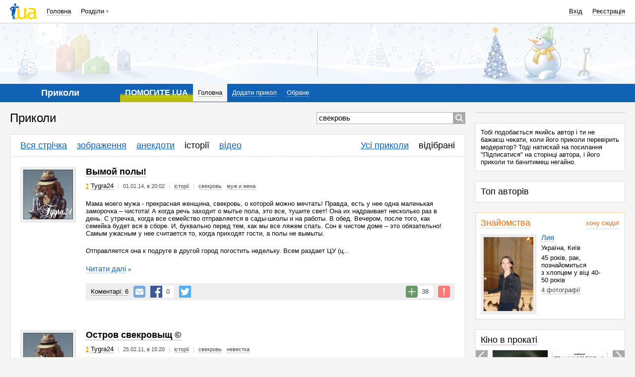

--- FILE ---
content_type: text/html; charset=utf-8
request_url: http://prikol.i.ua/lenta/story/13410/
body_size: 36686
content:
<!DOCTYPE html><html><head><meta http-equiv="Content-Type" content="text/html; charset=utf-8" />
<script type="text/javascript">window.NREUM||(NREUM={});NREUM.info={"beacon":"bam.nr-data.net","errorBeacon":"bam.nr-data.net","licenseKey":"5f5d6301ed","applicationID":"19369031","transactionName":"JVwMFkZbWV4HFB1JQA9YDQ4bREdbCQleSh0LUgsM","queueTime":0,"applicationTime":114,"agent":""}</script>
<script type="text/javascript">(window.NREUM||(NREUM={})).init={ajax:{deny_list:["bam.nr-data.net"]},feature_flags:["soft_nav"]};(window.NREUM||(NREUM={})).loader_config={licenseKey:"5f5d6301ed",applicationID:"19369031",browserID:"19369042"};;/*! For license information please see nr-loader-rum-1.308.0.min.js.LICENSE.txt */
(()=>{var e,t,r={163:(e,t,r)=>{"use strict";r.d(t,{j:()=>E});var n=r(384),i=r(1741);var a=r(2555);r(860).K7.genericEvents;const s="experimental.resources",o="register",c=e=>{if(!e||"string"!=typeof e)return!1;try{document.createDocumentFragment().querySelector(e)}catch{return!1}return!0};var d=r(2614),u=r(944),l=r(8122);const f="[data-nr-mask]",g=e=>(0,l.a)(e,(()=>{const e={feature_flags:[],experimental:{allow_registered_children:!1,resources:!1},mask_selector:"*",block_selector:"[data-nr-block]",mask_input_options:{color:!1,date:!1,"datetime-local":!1,email:!1,month:!1,number:!1,range:!1,search:!1,tel:!1,text:!1,time:!1,url:!1,week:!1,textarea:!1,select:!1,password:!0}};return{ajax:{deny_list:void 0,block_internal:!0,enabled:!0,autoStart:!0},api:{get allow_registered_children(){return e.feature_flags.includes(o)||e.experimental.allow_registered_children},set allow_registered_children(t){e.experimental.allow_registered_children=t},duplicate_registered_data:!1},browser_consent_mode:{enabled:!1},distributed_tracing:{enabled:void 0,exclude_newrelic_header:void 0,cors_use_newrelic_header:void 0,cors_use_tracecontext_headers:void 0,allowed_origins:void 0},get feature_flags(){return e.feature_flags},set feature_flags(t){e.feature_flags=t},generic_events:{enabled:!0,autoStart:!0},harvest:{interval:30},jserrors:{enabled:!0,autoStart:!0},logging:{enabled:!0,autoStart:!0},metrics:{enabled:!0,autoStart:!0},obfuscate:void 0,page_action:{enabled:!0},page_view_event:{enabled:!0,autoStart:!0},page_view_timing:{enabled:!0,autoStart:!0},performance:{capture_marks:!1,capture_measures:!1,capture_detail:!0,resources:{get enabled(){return e.feature_flags.includes(s)||e.experimental.resources},set enabled(t){e.experimental.resources=t},asset_types:[],first_party_domains:[],ignore_newrelic:!0}},privacy:{cookies_enabled:!0},proxy:{assets:void 0,beacon:void 0},session:{expiresMs:d.wk,inactiveMs:d.BB},session_replay:{autoStart:!0,enabled:!1,preload:!1,sampling_rate:10,error_sampling_rate:100,collect_fonts:!1,inline_images:!1,fix_stylesheets:!0,mask_all_inputs:!0,get mask_text_selector(){return e.mask_selector},set mask_text_selector(t){c(t)?e.mask_selector="".concat(t,",").concat(f):""===t||null===t?e.mask_selector=f:(0,u.R)(5,t)},get block_class(){return"nr-block"},get ignore_class(){return"nr-ignore"},get mask_text_class(){return"nr-mask"},get block_selector(){return e.block_selector},set block_selector(t){c(t)?e.block_selector+=",".concat(t):""!==t&&(0,u.R)(6,t)},get mask_input_options(){return e.mask_input_options},set mask_input_options(t){t&&"object"==typeof t?e.mask_input_options={...t,password:!0}:(0,u.R)(7,t)}},session_trace:{enabled:!0,autoStart:!0},soft_navigations:{enabled:!0,autoStart:!0},spa:{enabled:!0,autoStart:!0},ssl:void 0,user_actions:{enabled:!0,elementAttributes:["id","className","tagName","type"]}}})());var p=r(6154),m=r(9324);let h=0;const v={buildEnv:m.F3,distMethod:m.Xs,version:m.xv,originTime:p.WN},b={consented:!1},y={appMetadata:{},get consented(){return this.session?.state?.consent||b.consented},set consented(e){b.consented=e},customTransaction:void 0,denyList:void 0,disabled:!1,harvester:void 0,isolatedBacklog:!1,isRecording:!1,loaderType:void 0,maxBytes:3e4,obfuscator:void 0,onerror:void 0,ptid:void 0,releaseIds:{},session:void 0,timeKeeper:void 0,registeredEntities:[],jsAttributesMetadata:{bytes:0},get harvestCount(){return++h}},_=e=>{const t=(0,l.a)(e,y),r=Object.keys(v).reduce((e,t)=>(e[t]={value:v[t],writable:!1,configurable:!0,enumerable:!0},e),{});return Object.defineProperties(t,r)};var w=r(5701);const x=e=>{const t=e.startsWith("http");e+="/",r.p=t?e:"https://"+e};var R=r(7836),k=r(3241);const A={accountID:void 0,trustKey:void 0,agentID:void 0,licenseKey:void 0,applicationID:void 0,xpid:void 0},S=e=>(0,l.a)(e,A),T=new Set;function E(e,t={},r,s){let{init:o,info:c,loader_config:d,runtime:u={},exposed:l=!0}=t;if(!c){const e=(0,n.pV)();o=e.init,c=e.info,d=e.loader_config}e.init=g(o||{}),e.loader_config=S(d||{}),c.jsAttributes??={},p.bv&&(c.jsAttributes.isWorker=!0),e.info=(0,a.D)(c);const f=e.init,m=[c.beacon,c.errorBeacon];T.has(e.agentIdentifier)||(f.proxy.assets&&(x(f.proxy.assets),m.push(f.proxy.assets)),f.proxy.beacon&&m.push(f.proxy.beacon),e.beacons=[...m],function(e){const t=(0,n.pV)();Object.getOwnPropertyNames(i.W.prototype).forEach(r=>{const n=i.W.prototype[r];if("function"!=typeof n||"constructor"===n)return;let a=t[r];e[r]&&!1!==e.exposed&&"micro-agent"!==e.runtime?.loaderType&&(t[r]=(...t)=>{const n=e[r](...t);return a?a(...t):n})})}(e),(0,n.US)("activatedFeatures",w.B)),u.denyList=[...f.ajax.deny_list||[],...f.ajax.block_internal?m:[]],u.ptid=e.agentIdentifier,u.loaderType=r,e.runtime=_(u),T.has(e.agentIdentifier)||(e.ee=R.ee.get(e.agentIdentifier),e.exposed=l,(0,k.W)({agentIdentifier:e.agentIdentifier,drained:!!w.B?.[e.agentIdentifier],type:"lifecycle",name:"initialize",feature:void 0,data:e.config})),T.add(e.agentIdentifier)}},384:(e,t,r)=>{"use strict";r.d(t,{NT:()=>s,US:()=>u,Zm:()=>o,bQ:()=>d,dV:()=>c,pV:()=>l});var n=r(6154),i=r(1863),a=r(1910);const s={beacon:"bam.nr-data.net",errorBeacon:"bam.nr-data.net"};function o(){return n.gm.NREUM||(n.gm.NREUM={}),void 0===n.gm.newrelic&&(n.gm.newrelic=n.gm.NREUM),n.gm.NREUM}function c(){let e=o();return e.o||(e.o={ST:n.gm.setTimeout,SI:n.gm.setImmediate||n.gm.setInterval,CT:n.gm.clearTimeout,XHR:n.gm.XMLHttpRequest,REQ:n.gm.Request,EV:n.gm.Event,PR:n.gm.Promise,MO:n.gm.MutationObserver,FETCH:n.gm.fetch,WS:n.gm.WebSocket},(0,a.i)(...Object.values(e.o))),e}function d(e,t){let r=o();r.initializedAgents??={},t.initializedAt={ms:(0,i.t)(),date:new Date},r.initializedAgents[e]=t}function u(e,t){o()[e]=t}function l(){return function(){let e=o();const t=e.info||{};e.info={beacon:s.beacon,errorBeacon:s.errorBeacon,...t}}(),function(){let e=o();const t=e.init||{};e.init={...t}}(),c(),function(){let e=o();const t=e.loader_config||{};e.loader_config={...t}}(),o()}},782:(e,t,r)=>{"use strict";r.d(t,{T:()=>n});const n=r(860).K7.pageViewTiming},860:(e,t,r)=>{"use strict";r.d(t,{$J:()=>u,K7:()=>c,P3:()=>d,XX:()=>i,Yy:()=>o,df:()=>a,qY:()=>n,v4:()=>s});const n="events",i="jserrors",a="browser/blobs",s="rum",o="browser/logs",c={ajax:"ajax",genericEvents:"generic_events",jserrors:i,logging:"logging",metrics:"metrics",pageAction:"page_action",pageViewEvent:"page_view_event",pageViewTiming:"page_view_timing",sessionReplay:"session_replay",sessionTrace:"session_trace",softNav:"soft_navigations",spa:"spa"},d={[c.pageViewEvent]:1,[c.pageViewTiming]:2,[c.metrics]:3,[c.jserrors]:4,[c.spa]:5,[c.ajax]:6,[c.sessionTrace]:7,[c.softNav]:8,[c.sessionReplay]:9,[c.logging]:10,[c.genericEvents]:11},u={[c.pageViewEvent]:s,[c.pageViewTiming]:n,[c.ajax]:n,[c.spa]:n,[c.softNav]:n,[c.metrics]:i,[c.jserrors]:i,[c.sessionTrace]:a,[c.sessionReplay]:a,[c.logging]:o,[c.genericEvents]:"ins"}},944:(e,t,r)=>{"use strict";r.d(t,{R:()=>i});var n=r(3241);function i(e,t){"function"==typeof console.debug&&(console.debug("New Relic Warning: https://github.com/newrelic/newrelic-browser-agent/blob/main/docs/warning-codes.md#".concat(e),t),(0,n.W)({agentIdentifier:null,drained:null,type:"data",name:"warn",feature:"warn",data:{code:e,secondary:t}}))}},1687:(e,t,r)=>{"use strict";r.d(t,{Ak:()=>d,Ze:()=>f,x3:()=>u});var n=r(3241),i=r(7836),a=r(3606),s=r(860),o=r(2646);const c={};function d(e,t){const r={staged:!1,priority:s.P3[t]||0};l(e),c[e].get(t)||c[e].set(t,r)}function u(e,t){e&&c[e]&&(c[e].get(t)&&c[e].delete(t),p(e,t,!1),c[e].size&&g(e))}function l(e){if(!e)throw new Error("agentIdentifier required");c[e]||(c[e]=new Map)}function f(e="",t="feature",r=!1){if(l(e),!e||!c[e].get(t)||r)return p(e,t);c[e].get(t).staged=!0,g(e)}function g(e){const t=Array.from(c[e]);t.every(([e,t])=>t.staged)&&(t.sort((e,t)=>e[1].priority-t[1].priority),t.forEach(([t])=>{c[e].delete(t),p(e,t)}))}function p(e,t,r=!0){const s=e?i.ee.get(e):i.ee,c=a.i.handlers;if(!s.aborted&&s.backlog&&c){if((0,n.W)({agentIdentifier:e,type:"lifecycle",name:"drain",feature:t}),r){const e=s.backlog[t],r=c[t];if(r){for(let t=0;e&&t<e.length;++t)m(e[t],r);Object.entries(r).forEach(([e,t])=>{Object.values(t||{}).forEach(t=>{t[0]?.on&&t[0]?.context()instanceof o.y&&t[0].on(e,t[1])})})}}s.isolatedBacklog||delete c[t],s.backlog[t]=null,s.emit("drain-"+t,[])}}function m(e,t){var r=e[1];Object.values(t[r]||{}).forEach(t=>{var r=e[0];if(t[0]===r){var n=t[1],i=e[3],a=e[2];n.apply(i,a)}})}},1738:(e,t,r)=>{"use strict";r.d(t,{U:()=>g,Y:()=>f});var n=r(3241),i=r(9908),a=r(1863),s=r(944),o=r(5701),c=r(3969),d=r(8362),u=r(860),l=r(4261);function f(e,t,r,a){const f=a||r;!f||f[e]&&f[e]!==d.d.prototype[e]||(f[e]=function(){(0,i.p)(c.xV,["API/"+e+"/called"],void 0,u.K7.metrics,r.ee),(0,n.W)({agentIdentifier:r.agentIdentifier,drained:!!o.B?.[r.agentIdentifier],type:"data",name:"api",feature:l.Pl+e,data:{}});try{return t.apply(this,arguments)}catch(e){(0,s.R)(23,e)}})}function g(e,t,r,n,s){const o=e.info;null===r?delete o.jsAttributes[t]:o.jsAttributes[t]=r,(s||null===r)&&(0,i.p)(l.Pl+n,[(0,a.t)(),t,r],void 0,"session",e.ee)}},1741:(e,t,r)=>{"use strict";r.d(t,{W:()=>a});var n=r(944),i=r(4261);class a{#e(e,...t){if(this[e]!==a.prototype[e])return this[e](...t);(0,n.R)(35,e)}addPageAction(e,t){return this.#e(i.hG,e,t)}register(e){return this.#e(i.eY,e)}recordCustomEvent(e,t){return this.#e(i.fF,e,t)}setPageViewName(e,t){return this.#e(i.Fw,e,t)}setCustomAttribute(e,t,r){return this.#e(i.cD,e,t,r)}noticeError(e,t){return this.#e(i.o5,e,t)}setUserId(e,t=!1){return this.#e(i.Dl,e,t)}setApplicationVersion(e){return this.#e(i.nb,e)}setErrorHandler(e){return this.#e(i.bt,e)}addRelease(e,t){return this.#e(i.k6,e,t)}log(e,t){return this.#e(i.$9,e,t)}start(){return this.#e(i.d3)}finished(e){return this.#e(i.BL,e)}recordReplay(){return this.#e(i.CH)}pauseReplay(){return this.#e(i.Tb)}addToTrace(e){return this.#e(i.U2,e)}setCurrentRouteName(e){return this.#e(i.PA,e)}interaction(e){return this.#e(i.dT,e)}wrapLogger(e,t,r){return this.#e(i.Wb,e,t,r)}measure(e,t){return this.#e(i.V1,e,t)}consent(e){return this.#e(i.Pv,e)}}},1863:(e,t,r)=>{"use strict";function n(){return Math.floor(performance.now())}r.d(t,{t:()=>n})},1910:(e,t,r)=>{"use strict";r.d(t,{i:()=>a});var n=r(944);const i=new Map;function a(...e){return e.every(e=>{if(i.has(e))return i.get(e);const t="function"==typeof e?e.toString():"",r=t.includes("[native code]"),a=t.includes("nrWrapper");return r||a||(0,n.R)(64,e?.name||t),i.set(e,r),r})}},2555:(e,t,r)=>{"use strict";r.d(t,{D:()=>o,f:()=>s});var n=r(384),i=r(8122);const a={beacon:n.NT.beacon,errorBeacon:n.NT.errorBeacon,licenseKey:void 0,applicationID:void 0,sa:void 0,queueTime:void 0,applicationTime:void 0,ttGuid:void 0,user:void 0,account:void 0,product:void 0,extra:void 0,jsAttributes:{},userAttributes:void 0,atts:void 0,transactionName:void 0,tNamePlain:void 0};function s(e){try{return!!e.licenseKey&&!!e.errorBeacon&&!!e.applicationID}catch(e){return!1}}const o=e=>(0,i.a)(e,a)},2614:(e,t,r)=>{"use strict";r.d(t,{BB:()=>s,H3:()=>n,g:()=>d,iL:()=>c,tS:()=>o,uh:()=>i,wk:()=>a});const n="NRBA",i="SESSION",a=144e5,s=18e5,o={STARTED:"session-started",PAUSE:"session-pause",RESET:"session-reset",RESUME:"session-resume",UPDATE:"session-update"},c={SAME_TAB:"same-tab",CROSS_TAB:"cross-tab"},d={OFF:0,FULL:1,ERROR:2}},2646:(e,t,r)=>{"use strict";r.d(t,{y:()=>n});class n{constructor(e){this.contextId=e}}},2843:(e,t,r)=>{"use strict";r.d(t,{G:()=>a,u:()=>i});var n=r(3878);function i(e,t=!1,r,i){(0,n.DD)("visibilitychange",function(){if(t)return void("hidden"===document.visibilityState&&e());e(document.visibilityState)},r,i)}function a(e,t,r){(0,n.sp)("pagehide",e,t,r)}},3241:(e,t,r)=>{"use strict";r.d(t,{W:()=>a});var n=r(6154);const i="newrelic";function a(e={}){try{n.gm.dispatchEvent(new CustomEvent(i,{detail:e}))}catch(e){}}},3606:(e,t,r)=>{"use strict";r.d(t,{i:()=>a});var n=r(9908);a.on=s;var i=a.handlers={};function a(e,t,r,a){s(a||n.d,i,e,t,r)}function s(e,t,r,i,a){a||(a="feature"),e||(e=n.d);var s=t[a]=t[a]||{};(s[r]=s[r]||[]).push([e,i])}},3878:(e,t,r)=>{"use strict";function n(e,t){return{capture:e,passive:!1,signal:t}}function i(e,t,r=!1,i){window.addEventListener(e,t,n(r,i))}function a(e,t,r=!1,i){document.addEventListener(e,t,n(r,i))}r.d(t,{DD:()=>a,jT:()=>n,sp:()=>i})},3969:(e,t,r)=>{"use strict";r.d(t,{TZ:()=>n,XG:()=>o,rs:()=>i,xV:()=>s,z_:()=>a});const n=r(860).K7.metrics,i="sm",a="cm",s="storeSupportabilityMetrics",o="storeEventMetrics"},4234:(e,t,r)=>{"use strict";r.d(t,{W:()=>a});var n=r(7836),i=r(1687);class a{constructor(e,t){this.agentIdentifier=e,this.ee=n.ee.get(e),this.featureName=t,this.blocked=!1}deregisterDrain(){(0,i.x3)(this.agentIdentifier,this.featureName)}}},4261:(e,t,r)=>{"use strict";r.d(t,{$9:()=>d,BL:()=>o,CH:()=>g,Dl:()=>_,Fw:()=>y,PA:()=>h,Pl:()=>n,Pv:()=>k,Tb:()=>l,U2:()=>a,V1:()=>R,Wb:()=>x,bt:()=>b,cD:()=>v,d3:()=>w,dT:()=>c,eY:()=>p,fF:()=>f,hG:()=>i,k6:()=>s,nb:()=>m,o5:()=>u});const n="api-",i="addPageAction",a="addToTrace",s="addRelease",o="finished",c="interaction",d="log",u="noticeError",l="pauseReplay",f="recordCustomEvent",g="recordReplay",p="register",m="setApplicationVersion",h="setCurrentRouteName",v="setCustomAttribute",b="setErrorHandler",y="setPageViewName",_="setUserId",w="start",x="wrapLogger",R="measure",k="consent"},5289:(e,t,r)=>{"use strict";r.d(t,{GG:()=>s,Qr:()=>c,sB:()=>o});var n=r(3878),i=r(6389);function a(){return"undefined"==typeof document||"complete"===document.readyState}function s(e,t){if(a())return e();const r=(0,i.J)(e),s=setInterval(()=>{a()&&(clearInterval(s),r())},500);(0,n.sp)("load",r,t)}function o(e){if(a())return e();(0,n.DD)("DOMContentLoaded",e)}function c(e){if(a())return e();(0,n.sp)("popstate",e)}},5607:(e,t,r)=>{"use strict";r.d(t,{W:()=>n});const n=(0,r(9566).bz)()},5701:(e,t,r)=>{"use strict";r.d(t,{B:()=>a,t:()=>s});var n=r(3241);const i=new Set,a={};function s(e,t){const r=t.agentIdentifier;a[r]??={},e&&"object"==typeof e&&(i.has(r)||(t.ee.emit("rumresp",[e]),a[r]=e,i.add(r),(0,n.W)({agentIdentifier:r,loaded:!0,drained:!0,type:"lifecycle",name:"load",feature:void 0,data:e})))}},6154:(e,t,r)=>{"use strict";r.d(t,{OF:()=>c,RI:()=>i,WN:()=>u,bv:()=>a,eN:()=>l,gm:()=>s,mw:()=>o,sb:()=>d});var n=r(1863);const i="undefined"!=typeof window&&!!window.document,a="undefined"!=typeof WorkerGlobalScope&&("undefined"!=typeof self&&self instanceof WorkerGlobalScope&&self.navigator instanceof WorkerNavigator||"undefined"!=typeof globalThis&&globalThis instanceof WorkerGlobalScope&&globalThis.navigator instanceof WorkerNavigator),s=i?window:"undefined"!=typeof WorkerGlobalScope&&("undefined"!=typeof self&&self instanceof WorkerGlobalScope&&self||"undefined"!=typeof globalThis&&globalThis instanceof WorkerGlobalScope&&globalThis),o=Boolean("hidden"===s?.document?.visibilityState),c=/iPad|iPhone|iPod/.test(s.navigator?.userAgent),d=c&&"undefined"==typeof SharedWorker,u=((()=>{const e=s.navigator?.userAgent?.match(/Firefox[/\s](\d+\.\d+)/);Array.isArray(e)&&e.length>=2&&e[1]})(),Date.now()-(0,n.t)()),l=()=>"undefined"!=typeof PerformanceNavigationTiming&&s?.performance?.getEntriesByType("navigation")?.[0]?.responseStart},6389:(e,t,r)=>{"use strict";function n(e,t=500,r={}){const n=r?.leading||!1;let i;return(...r)=>{n&&void 0===i&&(e.apply(this,r),i=setTimeout(()=>{i=clearTimeout(i)},t)),n||(clearTimeout(i),i=setTimeout(()=>{e.apply(this,r)},t))}}function i(e){let t=!1;return(...r)=>{t||(t=!0,e.apply(this,r))}}r.d(t,{J:()=>i,s:()=>n})},6630:(e,t,r)=>{"use strict";r.d(t,{T:()=>n});const n=r(860).K7.pageViewEvent},7699:(e,t,r)=>{"use strict";r.d(t,{It:()=>a,KC:()=>o,No:()=>i,qh:()=>s});var n=r(860);const i=16e3,a=1e6,s="SESSION_ERROR",o={[n.K7.logging]:!0,[n.K7.genericEvents]:!1,[n.K7.jserrors]:!1,[n.K7.ajax]:!1}},7836:(e,t,r)=>{"use strict";r.d(t,{P:()=>o,ee:()=>c});var n=r(384),i=r(8990),a=r(2646),s=r(5607);const o="nr@context:".concat(s.W),c=function e(t,r){var n={},s={},u={},l=!1;try{l=16===r.length&&d.initializedAgents?.[r]?.runtime.isolatedBacklog}catch(e){}var f={on:p,addEventListener:p,removeEventListener:function(e,t){var r=n[e];if(!r)return;for(var i=0;i<r.length;i++)r[i]===t&&r.splice(i,1)},emit:function(e,r,n,i,a){!1!==a&&(a=!0);if(c.aborted&&!i)return;t&&a&&t.emit(e,r,n);var o=g(n);m(e).forEach(e=>{e.apply(o,r)});var d=v()[s[e]];d&&d.push([f,e,r,o]);return o},get:h,listeners:m,context:g,buffer:function(e,t){const r=v();if(t=t||"feature",f.aborted)return;Object.entries(e||{}).forEach(([e,n])=>{s[n]=t,t in r||(r[t]=[])})},abort:function(){f._aborted=!0,Object.keys(f.backlog).forEach(e=>{delete f.backlog[e]})},isBuffering:function(e){return!!v()[s[e]]},debugId:r,backlog:l?{}:t&&"object"==typeof t.backlog?t.backlog:{},isolatedBacklog:l};return Object.defineProperty(f,"aborted",{get:()=>{let e=f._aborted||!1;return e||(t&&(e=t.aborted),e)}}),f;function g(e){return e&&e instanceof a.y?e:e?(0,i.I)(e,o,()=>new a.y(o)):new a.y(o)}function p(e,t){n[e]=m(e).concat(t)}function m(e){return n[e]||[]}function h(t){return u[t]=u[t]||e(f,t)}function v(){return f.backlog}}(void 0,"globalEE"),d=(0,n.Zm)();d.ee||(d.ee=c)},8122:(e,t,r)=>{"use strict";r.d(t,{a:()=>i});var n=r(944);function i(e,t){try{if(!e||"object"!=typeof e)return(0,n.R)(3);if(!t||"object"!=typeof t)return(0,n.R)(4);const r=Object.create(Object.getPrototypeOf(t),Object.getOwnPropertyDescriptors(t)),a=0===Object.keys(r).length?e:r;for(let s in a)if(void 0!==e[s])try{if(null===e[s]){r[s]=null;continue}Array.isArray(e[s])&&Array.isArray(t[s])?r[s]=Array.from(new Set([...e[s],...t[s]])):"object"==typeof e[s]&&"object"==typeof t[s]?r[s]=i(e[s],t[s]):r[s]=e[s]}catch(e){r[s]||(0,n.R)(1,e)}return r}catch(e){(0,n.R)(2,e)}}},8362:(e,t,r)=>{"use strict";r.d(t,{d:()=>a});var n=r(9566),i=r(1741);class a extends i.W{agentIdentifier=(0,n.LA)(16)}},8374:(e,t,r)=>{r.nc=(()=>{try{return document?.currentScript?.nonce}catch(e){}return""})()},8990:(e,t,r)=>{"use strict";r.d(t,{I:()=>i});var n=Object.prototype.hasOwnProperty;function i(e,t,r){if(n.call(e,t))return e[t];var i=r();if(Object.defineProperty&&Object.keys)try{return Object.defineProperty(e,t,{value:i,writable:!0,enumerable:!1}),i}catch(e){}return e[t]=i,i}},9324:(e,t,r)=>{"use strict";r.d(t,{F3:()=>i,Xs:()=>a,xv:()=>n});const n="1.308.0",i="PROD",a="CDN"},9566:(e,t,r)=>{"use strict";r.d(t,{LA:()=>o,bz:()=>s});var n=r(6154);const i="xxxxxxxx-xxxx-4xxx-yxxx-xxxxxxxxxxxx";function a(e,t){return e?15&e[t]:16*Math.random()|0}function s(){const e=n.gm?.crypto||n.gm?.msCrypto;let t,r=0;return e&&e.getRandomValues&&(t=e.getRandomValues(new Uint8Array(30))),i.split("").map(e=>"x"===e?a(t,r++).toString(16):"y"===e?(3&a()|8).toString(16):e).join("")}function o(e){const t=n.gm?.crypto||n.gm?.msCrypto;let r,i=0;t&&t.getRandomValues&&(r=t.getRandomValues(new Uint8Array(e)));const s=[];for(var o=0;o<e;o++)s.push(a(r,i++).toString(16));return s.join("")}},9908:(e,t,r)=>{"use strict";r.d(t,{d:()=>n,p:()=>i});var n=r(7836).ee.get("handle");function i(e,t,r,i,a){a?(a.buffer([e],i),a.emit(e,t,r)):(n.buffer([e],i),n.emit(e,t,r))}}},n={};function i(e){var t=n[e];if(void 0!==t)return t.exports;var a=n[e]={exports:{}};return r[e](a,a.exports,i),a.exports}i.m=r,i.d=(e,t)=>{for(var r in t)i.o(t,r)&&!i.o(e,r)&&Object.defineProperty(e,r,{enumerable:!0,get:t[r]})},i.f={},i.e=e=>Promise.all(Object.keys(i.f).reduce((t,r)=>(i.f[r](e,t),t),[])),i.u=e=>"nr-rum-1.308.0.min.js",i.o=(e,t)=>Object.prototype.hasOwnProperty.call(e,t),e={},t="NRBA-1.308.0.PROD:",i.l=(r,n,a,s)=>{if(e[r])e[r].push(n);else{var o,c;if(void 0!==a)for(var d=document.getElementsByTagName("script"),u=0;u<d.length;u++){var l=d[u];if(l.getAttribute("src")==r||l.getAttribute("data-webpack")==t+a){o=l;break}}if(!o){c=!0;var f={296:"sha512-+MIMDsOcckGXa1EdWHqFNv7P+JUkd5kQwCBr3KE6uCvnsBNUrdSt4a/3/L4j4TxtnaMNjHpza2/erNQbpacJQA=="};(o=document.createElement("script")).charset="utf-8",i.nc&&o.setAttribute("nonce",i.nc),o.setAttribute("data-webpack",t+a),o.src=r,0!==o.src.indexOf(window.location.origin+"/")&&(o.crossOrigin="anonymous"),f[s]&&(o.integrity=f[s])}e[r]=[n];var g=(t,n)=>{o.onerror=o.onload=null,clearTimeout(p);var i=e[r];if(delete e[r],o.parentNode&&o.parentNode.removeChild(o),i&&i.forEach(e=>e(n)),t)return t(n)},p=setTimeout(g.bind(null,void 0,{type:"timeout",target:o}),12e4);o.onerror=g.bind(null,o.onerror),o.onload=g.bind(null,o.onload),c&&document.head.appendChild(o)}},i.r=e=>{"undefined"!=typeof Symbol&&Symbol.toStringTag&&Object.defineProperty(e,Symbol.toStringTag,{value:"Module"}),Object.defineProperty(e,"__esModule",{value:!0})},i.p="https://js-agent.newrelic.com/",(()=>{var e={374:0,840:0};i.f.j=(t,r)=>{var n=i.o(e,t)?e[t]:void 0;if(0!==n)if(n)r.push(n[2]);else{var a=new Promise((r,i)=>n=e[t]=[r,i]);r.push(n[2]=a);var s=i.p+i.u(t),o=new Error;i.l(s,r=>{if(i.o(e,t)&&(0!==(n=e[t])&&(e[t]=void 0),n)){var a=r&&("load"===r.type?"missing":r.type),s=r&&r.target&&r.target.src;o.message="Loading chunk "+t+" failed: ("+a+": "+s+")",o.name="ChunkLoadError",o.type=a,o.request=s,n[1](o)}},"chunk-"+t,t)}};var t=(t,r)=>{var n,a,[s,o,c]=r,d=0;if(s.some(t=>0!==e[t])){for(n in o)i.o(o,n)&&(i.m[n]=o[n]);if(c)c(i)}for(t&&t(r);d<s.length;d++)a=s[d],i.o(e,a)&&e[a]&&e[a][0](),e[a]=0},r=self["webpackChunk:NRBA-1.308.0.PROD"]=self["webpackChunk:NRBA-1.308.0.PROD"]||[];r.forEach(t.bind(null,0)),r.push=t.bind(null,r.push.bind(r))})(),(()=>{"use strict";i(8374);var e=i(8362),t=i(860);const r=Object.values(t.K7);var n=i(163);var a=i(9908),s=i(1863),o=i(4261),c=i(1738);var d=i(1687),u=i(4234),l=i(5289),f=i(6154),g=i(944),p=i(384);const m=e=>f.RI&&!0===e?.privacy.cookies_enabled;function h(e){return!!(0,p.dV)().o.MO&&m(e)&&!0===e?.session_trace.enabled}var v=i(6389),b=i(7699);class y extends u.W{constructor(e,t){super(e.agentIdentifier,t),this.agentRef=e,this.abortHandler=void 0,this.featAggregate=void 0,this.loadedSuccessfully=void 0,this.onAggregateImported=new Promise(e=>{this.loadedSuccessfully=e}),this.deferred=Promise.resolve(),!1===e.init[this.featureName].autoStart?this.deferred=new Promise((t,r)=>{this.ee.on("manual-start-all",(0,v.J)(()=>{(0,d.Ak)(e.agentIdentifier,this.featureName),t()}))}):(0,d.Ak)(e.agentIdentifier,t)}importAggregator(e,t,r={}){if(this.featAggregate)return;const n=async()=>{let n;await this.deferred;try{if(m(e.init)){const{setupAgentSession:t}=await i.e(296).then(i.bind(i,3305));n=t(e)}}catch(e){(0,g.R)(20,e),this.ee.emit("internal-error",[e]),(0,a.p)(b.qh,[e],void 0,this.featureName,this.ee)}try{if(!this.#t(this.featureName,n,e.init))return(0,d.Ze)(this.agentIdentifier,this.featureName),void this.loadedSuccessfully(!1);const{Aggregate:i}=await t();this.featAggregate=new i(e,r),e.runtime.harvester.initializedAggregates.push(this.featAggregate),this.loadedSuccessfully(!0)}catch(e){(0,g.R)(34,e),this.abortHandler?.(),(0,d.Ze)(this.agentIdentifier,this.featureName,!0),this.loadedSuccessfully(!1),this.ee&&this.ee.abort()}};f.RI?(0,l.GG)(()=>n(),!0):n()}#t(e,r,n){if(this.blocked)return!1;switch(e){case t.K7.sessionReplay:return h(n)&&!!r;case t.K7.sessionTrace:return!!r;default:return!0}}}var _=i(6630),w=i(2614),x=i(3241);class R extends y{static featureName=_.T;constructor(e){var t;super(e,_.T),this.setupInspectionEvents(e.agentIdentifier),t=e,(0,c.Y)(o.Fw,function(e,r){"string"==typeof e&&("/"!==e.charAt(0)&&(e="/"+e),t.runtime.customTransaction=(r||"http://custom.transaction")+e,(0,a.p)(o.Pl+o.Fw,[(0,s.t)()],void 0,void 0,t.ee))},t),this.importAggregator(e,()=>i.e(296).then(i.bind(i,3943)))}setupInspectionEvents(e){const t=(t,r)=>{t&&(0,x.W)({agentIdentifier:e,timeStamp:t.timeStamp,loaded:"complete"===t.target.readyState,type:"window",name:r,data:t.target.location+""})};(0,l.sB)(e=>{t(e,"DOMContentLoaded")}),(0,l.GG)(e=>{t(e,"load")}),(0,l.Qr)(e=>{t(e,"navigate")}),this.ee.on(w.tS.UPDATE,(t,r)=>{(0,x.W)({agentIdentifier:e,type:"lifecycle",name:"session",data:r})})}}class k extends e.d{constructor(e){var t;(super(),f.gm)?(this.features={},(0,p.bQ)(this.agentIdentifier,this),this.desiredFeatures=new Set(e.features||[]),this.desiredFeatures.add(R),(0,n.j)(this,e,e.loaderType||"agent"),t=this,(0,c.Y)(o.cD,function(e,r,n=!1){if("string"==typeof e){if(["string","number","boolean"].includes(typeof r)||null===r)return(0,c.U)(t,e,r,o.cD,n);(0,g.R)(40,typeof r)}else(0,g.R)(39,typeof e)},t),function(e){(0,c.Y)(o.Dl,function(t,r=!1){if("string"!=typeof t&&null!==t)return void(0,g.R)(41,typeof t);const n=e.info.jsAttributes["enduser.id"];r&&null!=n&&n!==t?(0,a.p)(o.Pl+"setUserIdAndResetSession",[t],void 0,"session",e.ee):(0,c.U)(e,"enduser.id",t,o.Dl,!0)},e)}(this),function(e){(0,c.Y)(o.nb,function(t){if("string"==typeof t||null===t)return(0,c.U)(e,"application.version",t,o.nb,!1);(0,g.R)(42,typeof t)},e)}(this),function(e){(0,c.Y)(o.d3,function(){e.ee.emit("manual-start-all")},e)}(this),function(e){(0,c.Y)(o.Pv,function(t=!0){if("boolean"==typeof t){if((0,a.p)(o.Pl+o.Pv,[t],void 0,"session",e.ee),e.runtime.consented=t,t){const t=e.features.page_view_event;t.onAggregateImported.then(e=>{const r=t.featAggregate;e&&!r.sentRum&&r.sendRum()})}}else(0,g.R)(65,typeof t)},e)}(this),this.run()):(0,g.R)(21)}get config(){return{info:this.info,init:this.init,loader_config:this.loader_config,runtime:this.runtime}}get api(){return this}run(){try{const e=function(e){const t={};return r.forEach(r=>{t[r]=!!e[r]?.enabled}),t}(this.init),n=[...this.desiredFeatures];n.sort((e,r)=>t.P3[e.featureName]-t.P3[r.featureName]),n.forEach(r=>{if(!e[r.featureName]&&r.featureName!==t.K7.pageViewEvent)return;if(r.featureName===t.K7.spa)return void(0,g.R)(67);const n=function(e){switch(e){case t.K7.ajax:return[t.K7.jserrors];case t.K7.sessionTrace:return[t.K7.ajax,t.K7.pageViewEvent];case t.K7.sessionReplay:return[t.K7.sessionTrace];case t.K7.pageViewTiming:return[t.K7.pageViewEvent];default:return[]}}(r.featureName).filter(e=>!(e in this.features));n.length>0&&(0,g.R)(36,{targetFeature:r.featureName,missingDependencies:n}),this.features[r.featureName]=new r(this)})}catch(e){(0,g.R)(22,e);for(const e in this.features)this.features[e].abortHandler?.();const t=(0,p.Zm)();delete t.initializedAgents[this.agentIdentifier]?.features,delete this.sharedAggregator;return t.ee.get(this.agentIdentifier).abort(),!1}}}var A=i(2843),S=i(782);class T extends y{static featureName=S.T;constructor(e){super(e,S.T),f.RI&&((0,A.u)(()=>(0,a.p)("docHidden",[(0,s.t)()],void 0,S.T,this.ee),!0),(0,A.G)(()=>(0,a.p)("winPagehide",[(0,s.t)()],void 0,S.T,this.ee)),this.importAggregator(e,()=>i.e(296).then(i.bind(i,2117))))}}var E=i(3969);class I extends y{static featureName=E.TZ;constructor(e){super(e,E.TZ),f.RI&&document.addEventListener("securitypolicyviolation",e=>{(0,a.p)(E.xV,["Generic/CSPViolation/Detected"],void 0,this.featureName,this.ee)}),this.importAggregator(e,()=>i.e(296).then(i.bind(i,9623)))}}new k({features:[R,T,I],loaderType:"lite"})})()})();</script><meta name="viewport" content="width=device-width, initial-scale=1.0, maximum-scale=1.0, user-scalable=no"><title>Кумедні історії з життя, жарти та афоризми</title><meta property="google-site-verification" content="HShIi9AqQMLaZPv7XOyqYVcwWYfPY-kJbUWtVTQkXkQ" /><meta property="description" content="Реально смешные истории, самые смешные истории из жизни людей каждый день! Смотри, читай и добавляй свои истории!" /><meta property="keywords" content="Приколы, фото приколы, видео приколы, смешные истории, анекдоты." />		<!-- FAVICON --><link rel="shortcut icon" type="image/x-icon" href="/assets/favicon/favicon-8ee18218cd3a2ba5c625c688142fcd3e2eb2d1a1c17c3e1a049de24d48f68f4d.ico" />
    <link rel="apple-touch-icon" type="image/png" href="/assets/favicon/apple-touch-icon-57x57-5d877172329ab599c5b49caae622482d302b6e8b7ad0697270a9bd4e63364ef7.png" sizes="57x57" />    <link rel="apple-touch-icon" type="image/png" href="/assets/favicon/apple-touch-icon-60x60-24d2cd3415c47b17e278e9c351fff6e08dafcde1b247e6d799423d1588c60bc4.png" sizes="60x60" />    <link rel="apple-touch-icon" type="image/png" href="/assets/favicon/apple-touch-icon-72x72-09994b545bc90cd58366e4d274aa561f2279376ef085fafcbcf6c6a6188ca48b.png" sizes="72x72" />    <link rel="apple-touch-icon" type="image/png" href="/assets/favicon/apple-touch-icon-76x76-a51c4eecd5bca76cd8c8ad4af6b5355b1f189d09903baf5c789f96caf064225c.png" sizes="76x76" />    <link rel="apple-touch-icon" type="image/png" href="/assets/favicon/apple-touch-icon-114x114-ca63902f307f127d030311801f45b8794dd7b88f54c322970ea2fdd1d9c824a0.png" sizes="114x114" />    <link rel="apple-touch-icon" type="image/png" href="/assets/favicon/apple-touch-icon-120x120-132a957ea89a2112ae9f29929de96bc7751fa9cef2f933ad219651922fc39af7.png" sizes="120x120" />    <link rel="apple-touch-icon" type="image/png" href="/assets/favicon/apple-touch-icon-144x144-e7358bd660b66a1da2a5a6c9b47db579fd63b2ad5dc363e2471fdca795aad76d.png" sizes="144x144" />    <link rel="apple-touch-icon" type="image/png" href="/assets/favicon/apple-touch-icon-152x152-a15832589646eacf48b7f82b00a264b83e91130528e6d20266da91a2ef0d69b2.png" sizes="152x152" />    <link rel="apple-touch-icon" type="image/png" href="/assets/favicon/apple-touch-icon-180x180-b1d2a956d599b0ffab620f340da092543ab0923b93bf9a964308e9f19e58263e.png" sizes="180x180" /><link rel="apple-touch-icon" type="image/png" href="/assets/favicon/apple-touch-icon-precomposed-58e95f90e4650e54faf44f98f0b76629d2391eff69547e3c9e28da9181bd44d8.png" sizes="180x180" />
    <link rel="icon" type="image/png" href="/assets/favicon/favicon-16x16-7a61e04ec11a274615c987211e735e774bd0431b34553105d09ed9ff9716b824.png" sizes="16x16" />    <link rel="icon" type="image/png" href="/assets/favicon/favicon-32x32-7001791e7b07bb0f008bbc999c3ef21c8b3d5b58d3f4b091d9b5575dd1808d89.png" sizes="32x32" />    <link rel="icon" type="image/png" href="/assets/favicon/favicon-96x96-afb872c2a551f01d1ad8f0a4912bf777496ca93e4651fa1f8ac033592b2ea3cb.png" sizes="96x96" />    <link rel="icon" type="image/png" href="/assets/favicon/favicon-194x194-98f3db56583787db6b4c508a7a57eaacce4cb4183c1fc042f862f84cefe7df61.png" sizes="194x194" />
<link rel="icon" type="image/png" href="/assets/favicon/android-chrome-192x192-fd9df8ada1da2488759119b9de1f41cfc1abc4cce045396c5fa7573c60caef0a.png" sizes="192x192" /><link rel="manifest" type="application/manifest+json" href="/assets/favicon/manifest-8f7bb74fb3be84c71f16c1b2ec6de1c165a173e89fcecdadee5bf759e356e34a.json" /><link rel="mask-icon" type="image/svg+xml" href="/assets/favicon/safari-pinned-tab-5ab5c924278ecd6d7058b872cf5f564a21acd87f5ecc25e44450d9dd0d02edd8.svg" color="5bbad5" /><meta name="msapplication-TileColor" content="#da532c"><meta name="msapplication-TileImage" content="/assets/favicon/mstile-144x144-077bb075499ed7ffe860207c36be753b3d42d84890ab57af9696e8bc8e3612ff.png"><meta name="msapplication-config" content="/assets/favicon/browserconfig-f020801d5b41676f355d5f4dbffc412fe4564e4051187e2216c00eeee29e2bae.xml"><meta name="theme-color" content="#ffffff"><!-- /FAVICON -->
		<link rel="stylesheet" media="all" href="/assets/application-c73673d8ff0bb9d6aca959ce6c79e4b9da4a2872502d81d7a8d62bf7e7b4cbe6.css" />		<link rel="stylesheet" media="all" href="/assets/gamma/blue/prikol-cff0b3d987a7b3f80ef0ac41631d1a1221a945d335758543e8f5342434f904de.css" />

<script>
			var I_VER3 = true;
			var JS_LANG_ID = 2;
			var I_DEV = 0;
      var I_MAIN_DOMAIN = '.i.ua';
      var signedIn = false;
      var I_DIGESTS = JSON.parse(atob('[base64]'));
</script><script src="//i3.i.ua/js/./util.ya033ba43.js"></script><script src="//i3.i.ua/js/./JSHttpRequest.y989b751f.js"></script><script src="//i3.i.ua/js/i/global.y18bbae35.js"></script><script src="//i3.i.ua/js/i/autoload.y718797e6.js"></script><script async src="https://www.googletagmanager.com/gtag/js?id=G-9CZ974SN72"></script><script>
      window.dataLayer = window.dataLayer || [];
      function gtag(){dataLayer.push(arguments);}
      gtag('js', new Date());
      gtag('config', 'G-9CZ974SN72');
</script><script data-ad-client="ca-pub-3755662197386269" async src="https://pagead2.googlesyndication.com/pagead/js/adsbygoogle.js"></script>    <script type="text/javascript" async id="Admixer" data-inv="//inv-nets.admixer.net/" data-r="always" data-bundle="desktop" src="https://cdn.admixer.net/scripts3/loader2.js"></script>    <script type="text/javascript">
(function() {

  var branding = {
      padTop:130,
      bgColor:'#fff',
      fixed:true,
      hwAlco:false,
      hwMed:false,
      iuaNew:false
    };
  
  function addEvent(e,t,f) {
    if (e.addEventListener) {
      e.addEventListener(t, f, false);
    } else if (e.attachEvent) {
      e.attachEvent('on'+t, f);
    }
  }
  
  function removeEvent(e,t,f) {
    if (e.removeEventListener) {
      e.removeEventListener(t, f, false);
    } else if (e.detachEvent) {
      e.detachEvent('on'+t, f);
    }
  }
  
  function merge() {
    var options, name, copy, target=arguments[0] || {};
    for (i = 1; i < arguments.length; i++ )
      if ((options = arguments[i]) != null)
        for (name in options)
          if (options.hasOwnProperty(name) && options[name] !== undefined)
            target[name] = options[name];
    return target;
  }

  function GEBCN(cn){
    if(document.getElementsByClassName) // Returns NodeList here
      return document.getElementsByClassName(cn);

    cn = cn.replace(/ *$/, '');

    if(document.querySelectorAll) // Returns NodeList here
      return document.querySelectorAll((' ' + cn).replace(/ +/g, '.'));

    cn = cn.replace(/^ */, '');

    var classes = cn.split(/ +/), clength = classes.length;
    var els = document.getElementsByTagName('*'), elength = els.length;
    var results = [];
    var i, j, match;

    for(i = 0; i < elength; i++){
      match = true;
      for(j = clength; j--;)
        if(!RegExp(' ' + classes[j] + ' ').test(' ' + els[i].className + ' '))
          match = false;
      if(match)
        results.push(els[i]);
    }

    // Returns Array here
    return results;
  }

  function addClass (o, c) {
    var re = new RegExp("(^|\\s)" + c + "(\\s|$)", "g");
    if (re.test(o.className)) return
    o.className = (o.className + " " + c).replace(/\s+/g, " ").replace(/(^ | $)/g, "");
  }

  function getStyle(e,s){
    if (e.currentStyle) { return e.currentStyle[s]||''; }
    else if (window.getComputedStyle) { return window.getComputedStyle(e,null)[s]||''; }
  }

  addEvent(window,"message", catchMsg);
  
  function catchMsg(e) {
    if (typeof e.data == 'string') {
      var str = e.data;
      if (str.indexOf('admBranding_padTop') != -1) {
        branding.padTop = str.split('_')[str.split('_').length-1]; 
      }
      if (str.indexOf('admBranding_bgColor') != -1) {
        branding.bgColor = str.split('_')[str.split('_').length-1];
      }
      if (str.indexOf('admBranding_fixed') != -1) {
        branding.fixed = str.split('_')[str.split('_').length-1];
      }
      if (str.indexOf('admBranding_hwAlco') != -1) {
        branding.hwAlco = str.split('_')[str.split('_').length-1];
        branding.hwAlco = (branding.hwAlco=='true')?true:false;
      }
      if (str.indexOf('admBranding_hwMed') != -1) {
        branding.hwMed = str.split('_')[str.split('_').length-1];
        branding.hwMed = (branding.hwMed=='true')?true:false;
      }
      if (str.indexOf('admBranding_iuaNew') != -1) {
        branding.iuaNew = str.split('_')[str.split('_').length-1];
        branding.iuaNew = (branding.iuaNew=='true')?true:false;
      }
      if (e.data == 'admix_branding') {
        loadBranding();
        removeEvent(window,"message", catchMsg);
      }
    }
  }
  
  function loadBranding() {
    var html_brnd,
      html_brnd_first,
      topId = ['admixer_async_681667001',  // weather
          'admixer_async_1388268464',  // video
          'admixer_async_395934906',  // tv
          'admixer_async_1382177623',  // radio
          'admixer_async_1115304362',  // prikol
          'admixer_async_1036325645',  // perevod
          'admixer_async_1071860055',  // otvet
          'admixer_async_2022697699',  // news
          'admixer_async_697525821',  // narod
          'admixer_async_1419050558',  // music
          'admixer_async_1890157712',  // map
          'admixer_async_98527678',  // mail
          'admixer_async_884978609',  // love
          'admixer_async_393312103',  // links
          'admixer_async_1871637314',  // job
          'admixer_async_1764799217',  // goroskop
          'admixer_async_1714031575',  // cook
          'admixer_async_1974191118',  // board
          'admixer_async_1023898800',  // blog
          'admixer_async_68886793', // finance
          'admixer_async_168746454', // kino
          'admixer_async_536713179',  // inner
          'admixer_top_weather',  // weather
          'admixer_top_video',  // video
          'admixer_top_tv',  // tv
          'admixer_top_radio',  // radio
          'admixer_top_prikol',  // prikol
          'admixer_top_perevod',  // perevod
          'admixer_top_otvet',  // otvet
          'admixer_top_news',  // news
          'admixer_top_narod',  // narod
          'admixer_top_music',  // music
          'admixer_top_map',  // map
          'admixer_top_mail',  // mail
          'admixer_top_love',  // love
          'admixer_top_links',  // links
          'admixer_top_job',  // job
          'admixer_top_goroskop',  // goroskop
          'admixer_top_cook',  // cook
          'admixer_top_board',  // board
          'admixer_top_blog',  // blog
          'admixer_top_finance',  // finance
          'admixer_top_kino',  // kino
          'admixer_top_inner',
          'admixer1900238815', // погода
          'admixer1592765002', // відео
          'admixer2018680908', // блог
          'admixer2003887078', // оголошення
          'admixer1839429767', // рецепти
          'admixer1440041165', // фінанси
          'admixer1482317815', // гороскоп
          'admixer2119521347', // кіно
          'admixer2141460128', // закладки
          'admixer1437555796', // знайомства
          'admixer1737613027', // пошта
          'admixer1357023805', // карти
          'admixer1725162627', // музика
          'admixer2104168544', // народ
          'admixer1941108520', // новини
          'admixer1391926897', // відповіді
          'admixer1299639551', // переклад
          'admixer1703810878', // приколи
          'admixer1950921536', // радіо
          'admixer1325805726', // телепрограма
          'admixer2018677155', // всі інші розділи
        ];  // inner
          
    for (var i=0; i<topId.length; i++) {
      if (document.getElementById(topId[i])) {
        html_brnd = document.getElementById(topId[i]);
        break;
      }
    }
    
    var partition = window.location.hostname.split('.')[0];
    
    if (branding.iuaNew) {

      var partitions_new = ['weather','finance','perevod','map','tv','goroskop','prikol'];
      
      var isNewPartition = (function() {
        for (var i=0; i < partitions_new.length; i++) {
          if (partitions_new[i] == partition) {
            return true;
          }
        }
        return false;
      })();
      
      if (isNewPartition) {
        
        var bOffset = 47;
        
        if (html_brnd) {
          if (html_brnd.firstChild) {
            html_brnd_first = html_brnd.firstChild;
            merge(html_brnd_first.style, {'max-width':'100%','max-height':'100%','min-width':'100%','min-height':'100%'});
          }
        } else {
          console.log('Function loadBranding stopped');
          console.log('Place holder id for TOP banner is not found in topId array');
          return;
        }
        
        if (typeof I_VER3 !== 'undefined') {
          
          if (GEBCN('body_container')[0]) {
            var body_cont = GEBCN('body_container')[0];
          }
          
          addClass(document.body, 'iua_branding');
          document.body.style.overflowX = 'hidden';
          
          if (GEBCN('header_adv')[0]) {
            var header_adv_cont = GEBCN('header_adv')[0];
            header_adv_cont.style.display = 'none';
          }
          
          if (GEBCN('header_container').length) {
            merge(GEBCN('header_container')[0].style, {'position':'absolute','width':'100%','z-index':2});
          }
          
          if (GEBCN('page')[0]) {
            var page_cont = GEBCN('page')[0];
            merge(page_cont.style, {'position':'relative','z-index':1});
            var contWidth = getStyle(page_cont, 'width'); 
            if (~contWidth.indexOf("px")) {
              contWidth = +contWidth.slice(0,contWidth.length-2)+8;
            }
          }
          
          body_cont.style.top = (bOffset+parseInt(branding.padTop)) + 'px';
          
          if (document.getElementById('section_nav')) {
            document.getElementById('section_nav').style.zIndex = 1;
          }
          
          if (GEBCN('footer_container').length) {
            merge(GEBCN('footer_container')[0].style, {'top':parseInt(branding.padTop)+20+ 'px', 'z-index':1});
          }
          
          merge(html_brnd.style, {'position':'fixed','top':bOffset+'px','width':'100%','height':'100%','overflow': 'hidden','z-index':0});
          document.body.appendChild(html_brnd);
          
          $(window).scroll(function () {
            if ($(window).scrollTop() >= bOffset) {
              $(html_brnd).css({'top':0+'px', 'position':'fixed'});
            } else {
              $(html_brnd).css({'top':bOffset-$(window).scrollTop()+'px', 'position':'absolute'});
            }
          });
          
          function addHealthWarning() {
            var hwDiv = document.createElement('DIV');
            GEBCN('page')[0].appendChild(hwDiv);
            merge(hwDiv.style, {
              'position':'relative',
              'width':'1100px',
              'height':'142px',
              'margin':'0 auto',
              'min-width':'1100px',
              'max-width':'1100px',
              'background-color':'#fff',
              'background-image': (branding.hwAlco ? 'url(//i.holder.com.ua/h/1/2/282_pf2_1.jpg)' : branding.hwMed ? 'url(//i.holder.com.ua/h/5/6/266_pf1_1.jpg)' : ''),
              'background-repeat':'no-repeat',
              'background-position':'center top',
              'background-size':'contain',
              'z-index':1
            });
            
          }
          
          if (branding.hwAlco || branding.hwMed) {
            addHealthWarning();
          }
            
        }
          
      }
        
    } else {
        
      if (html_brnd) {
        if (html_brnd.firstChild) {
          html_brnd_first = html_brnd.firstChild;
          merge(html_brnd_first.style, {'max-width':'100%','max-height':'150px','min-width':'100%','min-height':'150px'});
        }
      } else {
        console.log('Function loadBranding stopped');
        console.log('Place holder id for TOP banner is not found in topId array');
        return;
      }
      
      merge(html_brnd.style, {'width':'100%','height':'150px','max-width':'100%','max-height':'150px','min-width':'100%','min-height':'150px','margin':'0px auto'});
      if (GEBCN('header_adv').length) {
        GEBCN('header_adv')[0].style.padding = '0px';
      }
      if (GEBCN('header_adv_item').length) {
        merge(GEBCN('header_adv_item')[0].style, { 'width':'100%', 'border':'none' });
      }
      if (GEBCN('widget_adv').length) {
        merge(GEBCN('widget_adv')[0].style, { 'width':'100%', 'border':'none' });
      }
      
    }
    
  }
})();
</script>    <script src="//i.holder.com.ua/t/holder.js" type="text/javascript"></script>		<script src="/assets/application-334a992568f4faf84827fd92fa96bf84ff72de67ab24ded60b3e8d6297486596.js"></script>		<script src="/assets/prikol/application-500c0b44e5bf1fff5c27569267a29cce335705888d263fcfa18b8779658cfe52.js"></script>		<meta name="csrf-param" content="authenticity_token" />
<meta name="csrf-token" content="LiyNDkkeRvq9ciHA+8Z4kGIi2z08Oktl5zfxwFJTC+hjBPocA0z+7QO8jZ8i5arRktwzJtPWNYDSMVzLk4ZhLQ==" /></head><body class=" "><div id="zone_1703792907"></div><script>
    (function(w,d,o,g,r,a,m){
        var cid="zone_1703792907";
        w[r]=w[r]||function(){(w[r+"l"]=w[r+"l"]||[]).push(arguments)};
        function e(b,w,r){if((w[r+"h"]=b.pop())&&!w.ABN){
            var a=d.createElement(o),p=d.getElementsByTagName(o)[0];a.async=1;
            a.src="https://cdn."+w[r+"h"]+"/libs/e.js";a.onerror=function(){e(g,w,r)};
            p.parentNode.insertBefore(a,p)}}e(g,w,r);
        w[r](cid,{id:1703792907,domain:w[r+"h"]});
    })(window,document,"script",["umh.ua"],"ABNS");
</script><div class="header_container"><div id="bmcounter" style="position: absolute;left: 0;top: 0;width: 1px;height: 1px;visibility: hidden;"><script type="text/javascript" language="javascript"><!--
  iS = '//r.i.ua/s?u15&p0&n' + Math.random();
    iD = document;
    if (!iD.cookie)
      iD.cookie = "b=b; path=/";
    if (iD.cookie)
      iS += '&c1';
    try {
      iS += '&d' + (screen.colorDepth ? screen.colorDepth : screen.pixelDepth)
        + "&w" + screen.width + '&h' + screen.height;
    } catch (e) {
    }
    iT = iR = iD.referrer.replace(/^.*\/\//, '');
    iH = window.location.href.replace(/^.*\/\//, '');
    ((iI = iT.indexOf('/')) != -1) ? (iT = iT.substring(0, iI)) : (iI = iT.length);
    if (iT != iH.substring(0, iI))
      iS += '&f' + escape(iR);
    iS += '&r' + escape(iH);
  //iD.write(iS+'" border="0" width="1" height="1" />');
    bmQ = '//c.bigmir.net/?s134156&t6&n' + Math.random();
    bmD = document;
    if (bmD.cookie)
      bmQ += '&c1';
    try {
      bmS = screen;
      bmQ += '&d' + (bmS.colorDepth ? bmS.colorDepth : bmS.pixelDepth) + "&r" + bmS.width;
    } catch (e) {
    }
    bmF = bmD.referrer.replace(/^.*\/\//, '');
    if (bmF.indexOf('.i.ua') == -1)
      bmQ += '&f' + escape(bmF);
  //UtilLite.addEvent(window, 'load', function () {
    var img = dge('bmcounter').appendChild(dce('IMG'));
    img.border = 0;
    img.width = 1;
    img.height = 1;
    img.src = iS;
    img = dge('bmcounter').appendChild(dce('IMG'));
    img.border = 0;
    img.width = 1;
    img.height = 1;
    img.src = bmQ;
  //});

      function ILoadScript(src) {
      var t = 'script', gt = iD.createElement(t), s = iD.getElementsByTagName(t)[0];
      gt.setAttribute('async', 'async');
      gt.src = src;
      s.parentNode.insertBefore(gt, s);
    }
    var pp_gemius_identifier = new String('dwAw4ktqZ8Xf9RDhiTjIn6cTrmdghsOa3.IOaBU1MLH.w7');
    function gemius_pending(i) {
      window[i] = window[i] || function() {
        var x = window[i + '_pdata'] = window[i + '_pdata'] || [];
        x[x.length] = arguments;
      };
    };

    gemius_pending('gemius_hit');
    gemius_pending('gemius_event');
    gemius_pending('pp_gemius_hit');
    gemius_pending('pp_gemius_event');
    ILoadScript('//kpmediagaua.hit.gemius.pl/xgemius.js');

    /*var tns_already, tnscm_adn = tnscm_adn || [];
    (function(c, m) {
      if (c.indexOf && c.indexOf(m) < 0) {
        c.unshift(m);
      }
    }(tnscm_adn, "inline_cm"));
    if (!tns_already) {
      tns_already = 1;

      UtilLite.addEvent(window, 'load', function() {
        var i = new Image();
        i.src = "http://juke.mmi.bemobile.ua/bug/pic.gif?siteid=i.ua&j=1&nocache=" + Math.random();
        ILoadScript("http://source.mmi.bemobile.ua/cm/cm.js");
      });
    }*/

    var _gaq = _gaq || [];
    _gaq.push(['_setAccount', 'UA-34374057-1']);
    _gaq.push(['_setDomainName', '.i.ua']);
    _gaq.push(['_addOrganic', 'go.mail.ru', 'q']);
    _gaq.push(['_addOrganic', 'nigma.ru', 's']);
    _gaq.push(['_addOrganic', 'search.qip.ru', 'query']);
    _gaq.push(['_addOrganic', 'aport.ru', 'r']);
    _gaq.push(['_addOrganic', 'webalta.ru', 'q']);
    _gaq.push(['_addOrganic', 'search.livetool.ru', 'text']);
    _gaq.push(['_addOrganic', 'poisk.ngs.ru', 'q']);
    _gaq.push(['_addOrganic', 'search.tyt.by', 'query']);
    _gaq.push(['_addOrganic', 'search.ukr.net', 'search_query']);
    _gaq.push(['_addOrganic', 'liveinternet.ru', 'q']);
    _gaq.push(['_addOrganic', 'meta.ua', 'q']);
    _gaq.push(['_addOrganic', 'gogo.ru', 'q']);
    _gaq.push(['_trackPageview']);
    UtilLite.addEvent(window, 'load', function() {
      ILoadScript('//stats.g.doubleclick.net/dc.js');
    });
  //--></script><image src="//counter.rambler.ru/top100.cnt?1201859" width="1" height="1" alt="" border="0" /></div><div id="header_overall" class="header_overall"><div class="wrapper"><div class="ho_nav"><a href="https://i.ua" class="ho_logo"></a><ul class="ho_menu ho_menu-main"><li class="ho_menu_item"><a href="https://i.ua">Головна</a></li><li class="ho_menu_item"><span class="a ho_sections" onclick="i_showSections(this)">Розділи</span></li></ul><ul class="ho_menu ho_menu-account"><li class="ho_menu_item"><a onclick="return i_showFloat(1)" href="">Вхід</a></li><li class="ho_menu_item"><a href="//passport.i.ua/registration/">Реєстрація</a></li></ul><ul class="ho_menu ho_menu-pda"><li class="ho_menu_item"><span class="icon-ho ho_i_menuico" title="Меню" onclick="$('#section_nav').toggleClass('section_nav-popup')"/></li></ul></div><div class="ho_sections_nav" id="sections" style="display: none">        <div class="ho_sections_nav_set"><ul class="ho_site_sections"><li class="ho_site_sections_item "><a class="icon i_mail" title="Пошта" sectionID="11" href="https://mail.i.ua/">Пошта</a></li><li class="ho_site_sections_item "><a class="icon i_finance" title="Фінанси" sectionID="45" href="https://finance.i.ua/">Курси валют</a></li><li class="ho_site_sections_item "><a class="icon i_map" title="Карти" sectionID="43" href="https://map.i.ua/">Карти</a></li><li class="ho_site_sections_item "><a class="icon i_tv" title="TV" sectionID="26" href="https://tv.i.ua/">Телепрограма</a></li><li class="ho_site_sections_item "><a class="icon i_weather" title="Погода" sectionID="23" href="https://weather.i.ua/">Погода</a></li><li class="ho_site_sections_item "><a class="icon i_goroskop" title="Гороскоп" sectionID="22" href="https://goroskop.i.ua/">Гороскоп</a></li><li class="ho_site_sections_item "><a class="icon i_music" title="Музика" sectionID="64" href="https://music.i.ua/">Музика</a></li><li class="ho_site_sections_item "><a class="icon i_radio" title="Радіо" sectionID="81" href="https://radio.i.ua/">Радіо</a></li><li class="ho_site_sections_item "><a class="icon i_kino" title="Кіно" sectionID="55" href="https://kino.i.ua/">Кіно</a></li><li class="ho_site_sections_item "><a class="icon i_perevod" title="Переклад" sectionID="29" href="https://perevod.i.ua/">Перекладач</a></li><li class="ho_site_sections_item "><a class="icon i_org" title="Органайзер" sectionID="47" href="https://org.i.ua/">Органайзер</a></li><li class="ho_site_sections_item "><a class="icon i_files" title="Файли" sectionID="56" href="https://files.i.ua/">Файли</a></li><li class="ho_site_sections_item "><a class="icon i_job" title="Робота" sectionID="16" href="https://job.i.ua/">Робота</a></li><li class="ho_site_sections_item "><a class="icon i_catalog" title="Каталог" sectionID="24" href="https://catalog.i.ua/">Каталог</a></li><li class="ho_site_sections_item "><a class="icon i_links" title="Закладки" sectionID="36" href="https://links.i.ua/">Закладки</a></li><li class="ho_site_sections_item "><a class="icon i_rss" title="RSS" sectionID="17" href="https://rss.i.ua/">RSS</a></li><li class="ho_site_sections_item "><a class="icon i_board" title="Оголошення" sectionID="41" href="https://board.i.ua/">Оголошення</a></li><li class="ho_site_sections_item "><a class="icon i_news" title="Новини" sectionID="48" href="https://news.i.ua/">Новини</a></li><li class="ho_site_sections_item "><a class="icon i_otvet" title="Відповіді" sectionID="69" href="https://otvet.i.ua/">Відповіді</a></li><li class="ho_site_sections_item "><a class="icon i_oboi" title="Шпалери" sectionID="42" href="https://oboi.i.ua/">Шпалери</a></li><li class="ho_site_sections_item "><a class="icon i_cards" title="Листівки" sectionID="49" href="https://cards.i.ua/">Листівки</a></li><li class="ho_site_sections_item "><a class="icon i_group" title="Групи" sectionID="74" href="https://group.i.ua/">Групи</a></li><li class="ho_site_sections_item "><a class="icon i_narod" title="Народ" sectionID="28" href="https://narod.i.ua/">Народ</a></li><li class="ho_site_sections_item "><a class="icon i_prikol" title="Приколи" sectionID="20" href="https://prikol.i.ua/">Приколи</a></li><li class="ho_site_sections_item "><a class="icon i_love" title="Знайомства" sectionID="21" href="https://love.i.ua/">Знайомства</a></li><li class="ho_site_sections_item "><a class="icon i_photo" title="Фото" sectionID="25" href="https://photo.i.ua/">Фотоальбоми</a></li><li class="ho_site_sections_item "><a class="icon i_blog" title="Блоги" sectionID="30" href="https://blog.i.ua/">Блоги</a></li><li class="ho_site_sections_item "><a class="icon i_video" title="Відео" sectionID="32" href="https://video.i.ua/">Відео</a></li><li class="ho_site_sections_item "><a class="icon i_cook" title="Рецепти" sectionID="59" href="https://cook.i.ua/">Рецепти</a></li></ul></div><span class="_switcher" onclick="i_showSections(this)" title="Приховати меню розділів"></span></div></div></div></div><div class="body_container"><div class="header_adv winter day"><div class="widget_adv"><div id="zone_1703810878"></div><script>
    (function(w,d,o,g,r,a,m){
        var cid="zone_1703810878";
        w[r]=w[r]||function(){(w[r+"l"]=w[r+"l"]||[]).push(arguments)};
        function e(b,w,r){if((w[r+"h"]=b.pop())&&!w.ABN){
            var a=d.createElement(o),p=d.getElementsByTagName(o)[0];a.async=1;
            a.src="https://cdn."+w[r+"h"]+"/libs/e.js";a.onerror=function(){e(g,w,r)};
            p.parentNode.insertBefore(a,p)}}e(g,w,r);
        w[r](cid,{id:1703810878,domain:w[r+"h"]});
    })(window,document,"script",["umh.ua"],"ABNS");
</script></div></div><div class="section_nav" id="section_nav"><div class="wrapper"><h2 class="_title">Приколи</h2><div class="sn_menu_set sn_menu_set-main"><ul class="sn_menu"><li class="sn_menu_item" style="background-image: linear-gradient(#1162b3 50%, #c7c503eb 65% 100%);background-size: 100%;"><a style="font-weight: bold;font-size: initial;" target="_blank" href="https://mediadim.com.ua/donate">ПОМОГИТЕ I.UA</a></li><li class="sn_menu_item  -current"><a onclick="" href="/">Головна</a></li><li class="sn_menu_item  "><a onclick="return i_showFloat(1, &#39;//prikol.i.ua/add/&#39;);" href="/add/">Додати прикол</a></li><li class="sn_menu_item  "><a onclick="return i_showFloat(1, &#39;//prikol.i.ua/favorites/&#39;);" href="/favorites/">Обране</a></li></ul></div><div class="sn_menu_set"><ul class="sn_menu"><li class="sn_menu_item"><a href="https://i.ua">Головна I.UA</a></li><li class="sn_menu_item"><span class="a sn_sections" onclick="$('#pda_section_nav').toggle()">Розділи</span></li></ul></div><ul class="ho_site_sections" style="display: none;" id="pda_section_nav"><li class="ho_site_sections_item "><a class="" title="Пошта" sectionID="11" href="https://mail.i.ua/">Пошта</a></li><li class="ho_site_sections_item "><a class="" title="Фінанси" sectionID="45" href="https://finance.i.ua/">Курси валют</a></li><li class="ho_site_sections_item "><a class="" title="Карти" sectionID="43" href="https://map.i.ua/">Карти</a></li><li class="ho_site_sections_item "><a class="" title="TV" sectionID="26" href="https://tv.i.ua/">Телепрограма</a></li><li class="ho_site_sections_item "><a class="" title="Погода" sectionID="23" href="https://weather.i.ua/">Погода</a></li><li class="ho_site_sections_item "><a class="" title="Гороскоп" sectionID="22" href="https://goroskop.i.ua/">Гороскоп</a></li><li class="ho_site_sections_item "><a class="" title="Музика" sectionID="64" href="https://music.i.ua/">Музика</a></li><li class="ho_site_sections_item "><a class="" title="Радіо" sectionID="81" href="https://radio.i.ua/">Радіо</a></li><li class="ho_site_sections_item "><a class="" title="Кіно" sectionID="55" href="https://kino.i.ua/">Кіно</a></li><li class="ho_site_sections_item "><a class="" title="Переклад" sectionID="29" href="https://perevod.i.ua/">Перекладач</a></li><li class="ho_site_sections_item "><a class="" title="Органайзер" sectionID="47" href="https://org.i.ua/">Органайзер</a></li><li class="ho_site_sections_item "><a class="" title="Файли" sectionID="56" href="https://files.i.ua/">Файли</a></li><li class="ho_site_sections_item "><a class="" title="Робота" sectionID="16" href="https://job.i.ua/">Робота</a></li><li class="ho_site_sections_item "><a class="" title="Каталог" sectionID="24" href="https://catalog.i.ua/">Каталог</a></li><li class="ho_site_sections_item "><a class="" title="Закладки" sectionID="36" href="https://links.i.ua/">Закладки</a></li><li class="ho_site_sections_item "><a class="" title="RSS" sectionID="17" href="https://rss.i.ua/">RSS</a></li><li class="ho_site_sections_item "><a class="" title="Оголошення" sectionID="41" href="https://board.i.ua/">Оголошення</a></li><li class="ho_site_sections_item "><a class="" title="Новини" sectionID="48" href="https://news.i.ua/">Новини</a></li><li class="ho_site_sections_item "><a class="" title="Відповіді" sectionID="69" href="https://otvet.i.ua/">Відповіді</a></li><li class="ho_site_sections_item "><a class="" title="Шпалери" sectionID="42" href="https://oboi.i.ua/">Шпалери</a></li><li class="ho_site_sections_item "><a class="" title="Листівки" sectionID="49" href="https://cards.i.ua/">Листівки</a></li><li class="ho_site_sections_item "><a class="" title="Групи" sectionID="74" href="https://group.i.ua/">Групи</a></li><li class="ho_site_sections_item "><a class="" title="Народ" sectionID="28" href="https://narod.i.ua/">Народ</a></li><li class="ho_site_sections_item "><a class="" title="Приколи" sectionID="20" href="https://prikol.i.ua/">Приколи</a></li><li class="ho_site_sections_item "><a class="" title="Знайомства" sectionID="21" href="https://love.i.ua/">Знайомства</a></li><li class="ho_site_sections_item "><a class="" title="Фото" sectionID="25" href="https://photo.i.ua/">Фотоальбоми</a></li><li class="ho_site_sections_item "><a class="" title="Блоги" sectionID="30" href="https://blog.i.ua/">Блоги</a></li><li class="ho_site_sections_item "><a class="" title="Відео" sectionID="32" href="https://video.i.ua/">Відео</a></li><li class="ho_site_sections_item "><a class="" title="Рецепти" sectionID="59" href="https://cook.i.ua/">Рецепти</a></li></ul><div class="sn_menu_set"><ul class="sn_menu sn_menu-account"><li class="sn_menu_item"><span class="a" onclick="return i_showFloat(1)">Увійти під іншим логіном</span></li></ul></div></div></div><div class="page page-sidebar  "><div class="wrapper"><div class="page_content"><div class="filter"><h1>Приколи</h1><form class="form form-search" action="/search/" accept-charset="UTF-8" method="get"><input name="utf8" type="hidden" value="&#x2713;" />      <input type="text" name="query" id="query" value="свекровь" placeholder="пошук" /><input type="submit" class="b_search" value=""></form></div><div class="widget widget-filter"><div class="filter"><h3 class="a _title">Вся стрічка</h3><ul class="selector"><li class="selector_item "><a href="/lenta/13410/">Вся стрічка</a></li><li class="selector_item "><a href="/lenta/picture/13410/">зображення</a></li><li class="selector_item "><a href="/lenta/anekdot/13410/">анекдоти</a></li><li class="selector_item -current"><a href="/lenta/story/13410/">історії</a></li><li class="selector_item "><a href="/lenta/video/13410/">відео</a></li></ul></div><div class="filter">      <div class="filter"><h3 class="a _title">відібрані</h3><ul class="selector"><li class="selector_item"><a href="/lenta/story/13410/?show=1">Усі приколи</a></li><li class="selector_item -current"><a href="/lenta/story/13410/?show=0">відібрані</a></li></ul><script>
		$('.filter ._title').on('click', function(){$(this).parent().toggleClass('-expand')})
	</script></div></div></div>
<div class="widget widget-stream"><div class=" widget-article widget-article_joke"><div class="article_sidebar"><div class="_title"><a href="/user/1826198/" class="user "><img class="avatar" src="//i.i.ua/avatar/8/9/1826198_255813800.gif" /></a></div></div><div class="article_header"><h2><a href="/view/961276/">Вымой полы!</a></h2><ul class="summary"><li class="summary_item col-user"><a href="http://prikol.i.ua/user/1826198/" class="user i_girl"><span class="user_name">Tygra24</span></a></li><li class="summary_item col-time"><time>01.01.14</time>, в <time>20:02</time></li><li class="summary_item col-category"><a href="/lenta/story/">історії</a></li><li class="summary_item col-tags"><span class="tags"><a href="/lenta/story/13410/">свекровь</a><a href="/lenta/story/5/">муж и жена</a></span></li></ul></div><div class="article_body"><div class="entry"><p>Мама моего мужа - прекрасная женщина, свекровь, о которой можно мечтать! Правда, есть у нее одна маленькая заморочка – чистота! А когда речь заходит о мытье пола, это все, тушите свет! Она их надраивает несколько раз в день. С утречка, когда все семейство отправляется в сады-школы и на работы. В обед. Вечером, после того, как семейка будет вся в сборе. И, буквально перед тем, как мы все ляжем спать. Сон в чистом доме – это обязательно! Самым ужасным у нее считается то, когда приходят гости, а полы не вымыты.</p>

<p>Отправляется она к подруге в другой город погостить недельку. Всем раздает ЦУ (ц...</p></div><a class="data_cut_link" href="http://prikol.i.ua/view/961276/">Читати далі</a></div><div class="article_footer"><ul class="item_services"><li class="item_service col-send"><span class="report icon-l i_comment" title="Коментарі"><a class="_all" href="http://prikol.i.ua/view/961276/"><span class="_title">Коментарі:</span>6</a></span><span class="item_tools"><a href="https://narod.i.ua/send/prikol/961276" class="icon-l i_sendmail" title="На email"></a></span></li><li class="item_service col-social"><span id="share-35549653" class="social_networks social_networks-counters"><a class="icon-l i_fb" title="В Facebook" target="_blank" href="https://www.facebook.com/dialog/feed?app_id=1994974597449340&amp;display=popup&amp;amp;caption=%D0%92%D1%8B%D0%BC%D0%BE%D0%B9+%D0%BF%D0%BE%D0%BB%D1%8B%21&amp;link=http%3A%2F%2Fprikol.i.ua%2Fview%2F961276%2F&amp;redirect_uri=https://www.facebook.com&amp;display=popup"><i class="_counter">0</i></a><a class="icon-l i_tw" title="В Twitter" target="_blank" href="//twitter.com/share?text=%D0%92%D1%8B%D0%BC%D0%BE%D0%B9+%D0%BF%D0%BE%D0%BB%D1%8B%21%20-%20http%3A%2F%2Fprikol.i.ua%2Fview%2F961276%2F"></a></span><script>
  if (!window.VK) {
    var VK = {
      Share: {
        count: function (id, c) {
          $('#share-' + id).find('.i_vk ._counter').html(c)
        }
      }
    };
  }
    $.getJSON('//graph.facebook.com/?id=http%3A%2F%2Fprikol.i.ua%2Fview%2F961276%2F', function (data) {
        $('#share-35549653').find('.i_fb ._counter').html(data.share.share_count)
      });
  </script></li><li class="item_service col-like"><span id="io2_mainContainer_961276" class="item_tools" js="//narod.i.ua/js/item_opinion/prikol/"><script>ioManager.init('//i3.i.ua/js/i/item_opinion2.y9a21d550.js', '/io', '');</script><script>ioManager.add('961276', new ItemOpinion(961276, 12, true));</script><span class="icon-l i_like -enabled" title="Рекомендувати" ><i class="_counter">38</i></span></span></li></ul><div id="961276_subscribe_manager" class="subscribe_manager" style="display: none"></div></div></div><div class=" widget-article widget-article_joke"><div class="article_sidebar"><div class="_title"><a href="/user/1826198/" class="user "><img class="avatar" src="//i.i.ua/avatar/8/9/1826198_255813800.gif" /></a></div></div><div class="article_header"><h2><a href="/view/598309/">Остров свекровыщ ©</a></h2><ul class="summary"><li class="summary_item col-user"><a href="http://prikol.i.ua/user/1826198/" class="user i_girl"><span class="user_name">Tygra24</span></a></li><li class="summary_item col-time"><time>25.02.11</time>, в <time>15:20</time></li><li class="summary_item col-category"><a href="/lenta/story/">історії</a></li><li class="summary_item col-tags"><span class="tags"><a href="/lenta/story/13410/">свекровь</a><a href="/lenta/story/13411/">невестка</a></span></li></ul></div><div class="article_body"><div class="entry"><p>Разговор со сверовью как шахматы - всегда заканчивается матом??!!!</p>

<p> Ну как твоя семейная жизнь?” — интересуется одна. “Да какая там жизнь, — вздыхает другая. — У него один свет в окошке — его мамочка, только вокруг нее и танцует...” — “А ты посмотри на себя, — говорит подружка, — нечесаная, в мятом халате. Попробуй встретить мужа надушенной, в шикарном белье, увидишь; он и не вспомнит про свою мамочку”. В тот же день молодая жена купила дорогое французское черное белье и вечером встречает своего мужа “во всеоружии”, но он в ужасе шарахается от нее: “Боже, ты вся в черном — что с мамой?.....</p></div><a class="data_cut_link" href="http://prikol.i.ua/view/598309/">Читати далі</a></div><div class="article_footer"><ul class="item_services"><li class="item_service col-send"><span class="report icon-l i_comment" title="Коментарі"><a class="_all" href="http://prikol.i.ua/view/598309/"><span class="_title">Коментарі:</span>7</a></span><span class="item_tools"><a href="https://narod.i.ua/send/prikol/598309" class="icon-l i_sendmail" title="На email"></a></span></li><li class="item_service col-social"><span id="share-50594562" class="social_networks social_networks-counters"><a class="icon-l i_fb" title="В Facebook" target="_blank" href="https://www.facebook.com/dialog/feed?app_id=1994974597449340&amp;display=popup&amp;amp;caption=%D0%9E%D1%81%D1%82%D1%80%D0%BE%D0%B2+%D1%81%D0%B2%D0%B5%D0%BA%D1%80%D0%BE%D0%B2%D1%8B%D1%89+%C2%A9&amp;link=http%3A%2F%2Fprikol.i.ua%2Fview%2F598309%2F&amp;redirect_uri=https://www.facebook.com&amp;display=popup"><i class="_counter">0</i></a><a class="icon-l i_tw" title="В Twitter" target="_blank" href="//twitter.com/share?text=%D0%9E%D1%81%D1%82%D1%80%D0%BE%D0%B2+%D1%81%D0%B2%D0%B5%D0%BA%D1%80%D0%BE%D0%B2%D1%8B%D1%89+%C2%A9%20-%20http%3A%2F%2Fprikol.i.ua%2Fview%2F598309%2F"></a></span><script>
  if (!window.VK) {
    var VK = {
      Share: {
        count: function (id, c) {
          $('#share-' + id).find('.i_vk ._counter').html(c)
        }
      }
    };
  }
    $.getJSON('//graph.facebook.com/?id=http%3A%2F%2Fprikol.i.ua%2Fview%2F598309%2F', function (data) {
        $('#share-50594562').find('.i_fb ._counter').html(data.share.share_count)
      });
  </script></li><li class="item_service col-like"><span id="io2_mainContainer_598309" class="item_tools" js="//narod.i.ua/js/item_opinion/prikol/"><script>ioManager.add('598309', new ItemOpinion(598309, 12, true));</script><span class="icon-l i_like -enabled" title="Рекомендувати" ><i class="_counter">23</i></span></span></li></ul><div id="598309_subscribe_manager" class="subscribe_manager" style="display: none"></div></div></div><div class=" widget-article widget-article_joke"><div class="article_sidebar"><div class="_title"><a href="/user/1826198/" class="user "><img class="avatar" src="//i.i.ua/avatar/8/9/1826198_255813800.gif" /></a></div></div><div class="article_header"><h2><a href="/view/575954/">Как задобрить свекровь</a></h2><ul class="summary"><li class="summary_item col-user"><a href="http://prikol.i.ua/user/1826198/" class="user i_girl"><span class="user_name">Tygra24</span></a></li><li class="summary_item col-time"><time>24.01.11</time>, в <time>14:48</time></li><li class="summary_item col-category"><a href="/lenta/story/">історії</a></li><li class="summary_item col-tags"><span class="tags"><a href="/lenta/story/13410/">свекровь</a><a href="/lenta/story/13411/">невестка</a></span></li></ul></div><div class="article_body"><div class="entry"><p>Реальная история, случившаяся с моей близкой подругой. В былые времена, когда мы были юными и красивыми, случилась эта история. Но, помнится она до сих пор. Передаётся из уст в уста, как назидание будущим невесткам. Итак!</p>

<p>Моя подруга вышла замуж. Девочке около 19 лет. Свекровь же попалась Горгона настоящая! Она себя уже на свадьбе проявила. Сыном своим так управляла, что только держись! Без её разрешения он и пукнуть не смел. Не говоря уже о невестке. А жить пришлось вместе. Времена Союза. Десятилетние очереди на жильё. В общем, ситуация ещё та.
<br /> 
<br />И вот, юная жена решила задобрить свою...</p></div><a class="data_cut_link" href="http://prikol.i.ua/view/575954/">Читати далі</a></div><div class="article_footer"><ul class="item_services"><li class="item_service col-send"><span class="report icon-l i_comment" title="Коментарі"><a class="_all" href="http://prikol.i.ua/view/575954/"><span class="_title">Коментарі:</span>42</a></span><span class="item_tools"><a href="https://narod.i.ua/send/prikol/575954" class="icon-l i_sendmail" title="На email"></a></span></li><li class="item_service col-social"><span id="share-30250984" class="social_networks social_networks-counters"><a class="icon-l i_fb" title="В Facebook" target="_blank" href="https://www.facebook.com/dialog/feed?app_id=1994974597449340&amp;display=popup&amp;amp;caption=%D0%9A%D0%B0%D0%BA+%D0%B7%D0%B0%D0%B4%D0%BE%D0%B1%D1%80%D0%B8%D1%82%D1%8C+%D1%81%D0%B2%D0%B5%D0%BA%D1%80%D0%BE%D0%B2%D1%8C&amp;link=http%3A%2F%2Fprikol.i.ua%2Fview%2F575954%2F&amp;redirect_uri=https://www.facebook.com&amp;display=popup"><i class="_counter">0</i></a><a class="icon-l i_tw" title="В Twitter" target="_blank" href="//twitter.com/share?text=%D0%9A%D0%B0%D0%BA+%D0%B7%D0%B0%D0%B4%D0%BE%D0%B1%D1%80%D0%B8%D1%82%D1%8C+%D1%81%D0%B2%D0%B5%D0%BA%D1%80%D0%BE%D0%B2%D1%8C%20-%20http%3A%2F%2Fprikol.i.ua%2Fview%2F575954%2F"></a></span><script>
  if (!window.VK) {
    var VK = {
      Share: {
        count: function (id, c) {
          $('#share-' + id).find('.i_vk ._counter').html(c)
        }
      }
    };
  }
    $.getJSON('//graph.facebook.com/?id=http%3A%2F%2Fprikol.i.ua%2Fview%2F575954%2F', function (data) {
        $('#share-30250984').find('.i_fb ._counter').html(data.share.share_count)
      });
  </script></li><li class="item_service col-like"><span id="io2_mainContainer_575954" class="item_tools" js="//narod.i.ua/js/item_opinion/prikol/"><script>ioManager.add('575954', new ItemOpinion(575954, 12, true));</script><span class="icon-l i_like -enabled" title="Рекомендувати" ><i class="_counter">14</i></span></span></li></ul><div id="575954_subscribe_manager" class="subscribe_manager" style="display: none"></div></div></div>
      </div></div><div class="sidebar"><div class="widget_adv"><div id="zone_1289698088"></div><script>
    (function(w,d,o,g,r,a,m){
        var cid="zone_1289698088";
        w[r]=w[r]||function(){(w[r+"l"]=w[r+"l"]||[]).push(arguments)};
        function e(b,w,r){if((w[r+"h"]=b.pop())&&!w.ABN){
            var a=d.createElement(o),p=d.getElementsByTagName(o)[0];a.async=1;
            a.src="https://cdn."+w[r+"h"]+"/libs/e.js";a.onerror=function(){e(g,w,r)};
            p.parentNode.insertBefore(a,p)}}e(g,w,r);
        w[r](cid,{id:1289698088,domain:w[r+"h"]});
    })(window,document,"script",["umh.ua"],"ABNS");
</script>    <div id="holder_300x250_31"></div><script type="text/javascript">
    if (!window.holder) {
      var script = document.createElement('script');
      script.onload = initWelcomToIUA;
      script.src = '//i.holder.com.ua/t/holder.js';
      document.body.appendChild(script);
    } else {
      initWelcomToIUA();
    };

    function initWelcomToIUA() {
      new holder('holder_300x250_31',{block:7731});
    };

</script></div><div class="widget widget-section_info">Тобі подобається якийсь автор і ти не бажаєш чекати, коли його приколи перевірить модератор? Тоді натискай на посилання &quot;Підписатися&quot; на сторінці автора, і його приколи ти бачитимеш негайно.</div>
	<div class="widget widget-top_authors"><h2>Топ авторів</h2><ul class="multicol"></ul></div>
<div class="widget widget-love widget-important"><h2><a href="https://love.i.ua/">Знайомства</a><a class="_service" href="https://love.i.ua/stake/">хочу сюди!</a></h2><div class="user_profile"><div class="user_profile_photo"><a href="https://love.i.ua/user/12512355/"><img class="avatar" src="//os1.i.ua/3/8/16105671_6e5c6ca5_690616c8.jpg" alt="" /></a></div><ul class="user_profile_info"><li class="user_profile_info_item"><a class="user_name" href="https://love.i.ua/user/12512355/">Лия</a></li><li class="user_profile_info_item">Україна, Київ</li><li class="user_profile_info_item">45&nbsp;років, рак, познайомиться з&nbsp;хлопцем&nbsp;у віці&nbsp;40-50&nbsp;років</li><li class="user_profile_info_item"><a href="https://love.i.ua/user/12512355/" class="a-minor">4&nbsp;фотографії</a></li></ul></div></div><div class="widget widget-kino"><h2><a href="https://kino.i.ua/">Кіно в прокаті</a></h2><div class="slider"><i class="icon i_previtem"></i><i class="icon i_nextitem"></i><div class="slide_list_container"><ul class="slide_list"><li class="slide_list_item"><a href="https://kino.i.ua/film/11353/"><img class="thumbnail" src="//i3.i.ua/kino/images/7/4/t105047.jpg"><span class="_title">28 лет спустя: Храм костей</span></a></li><li class="slide_list_item"><a href="https://kino.i.ua/film/11699/"><img class="thumbnail" src="//i3.i.ua/kino/images/1/2/t106321.jpg"><span class="_title">НУ МАМ</span></a></li><li class="slide_list_item"><a href="https://kino.i.ua/film/11701/"><img class="thumbnail" src="//i3.i.ua/kino/images/5/2/t106325.jpg"><span class="_title">Вечник</span></a></li><li class="slide_list_item"><a href="https://kino.i.ua/film/11702/"><img class="thumbnail" src="//i3.i.ua/kino/images/7/2/t106327.jpg"><span class="_title">Помогите</span></a></li><li class="slide_list_item"><a href="https://kino.i.ua/film/11706/"><img class="thumbnail" src="//i3.i.ua/kino/images/5/3/t106335.jpg"><span class="_title">Благодать</span></a></li><li class="slide_list_item"><a href="https://kino.i.ua/film/11710/"><img class="thumbnail" src="//i3.i.ua/kino/images/9/0/t106409.jpg"><span class="_title">Марти Суприм. Гений комбинаций</span></a></li><li class="slide_list_item"><a href="https://kino.i.ua/film/11726/"><img class="thumbnail" src="//i3.i.ua/kino/images/6/7/t106576.jpg"><span class="_title">Одиночка</span></a></li><li class="slide_list_item"><a href="https://kino.i.ua/film/11727/"><img class="thumbnail" src="//i3.i.ua/kino/images/8/7/t106578.jpg"><span class="_title">Чарли Суперпёс</span></a></li><li class="slide_list_item"><a href="https://kino.i.ua/film/11728/"><img class="thumbnail" src="//i3.i.ua/kino/images/6/9/t106596.jpg"><span class="_title">Сайлент Хилл. Возвращение</span></a></li><li class="slide_list_item"><a href="https://kino.i.ua/film/11729/"><img class="thumbnail" src="//i3.i.ua/kino/images/8/9/t106598.jpg"><span class="_title">Tenshi no tamago: Яйцо ангела</span></a></li><li class="slide_list_item"><a href="https://kino.i.ua/film/11730/"><img class="thumbnail" src="//i3.i.ua/kino/images/2/1/t106612.jpg"><span class="_title">Альфа</span></a></li><li class="slide_list_item"><a href="https://kino.i.ua/film/11734/"><img class="thumbnail" src="//i3.i.ua/kino/images/6/3/t106636.jpg"><span class="_title">Отряд супергероев: Спасение мультивселенной</span></a></li><li class="slide_list_item"><a href="https://kino.i.ua/film/11735/"><img class="thumbnail" src="//i3.i.ua/kino/images/8/3/t106638.jpg"><span class="_title">Книжные приключения</span></a></li><li class="slide_list_item"><a href="https://kino.i.ua/film/11748/"><img class="thumbnail" src="//i3.i.ua/kino/images/2/2/t106722.jpg"><span class="_title">Сёрфинг на память</span></a></li><li class="slide_list_item"><a href="https://kino.i.ua/film/11750/"><img class="thumbnail" src="//i3.i.ua/kino/images/6/4/t106746.jpg"><span class="_title">Вспышка</span></a></li><li class="slide_list_item"><a href="https://kino.i.ua/film/11751/"><img class="thumbnail" src="//i3.i.ua/kino/images/8/4/t106748.jpg"><span class="_title">Настоящая сказка</span></a></li><li class="slide_list_item"><a href="https://kino.i.ua/film/11763/"><img class="thumbnail" src="//i3.i.ua/kino/images/4/3/t106834.jpg"><span class="_title">Королевы радости</span></a></li></ul></div></div></div><script>
  $('.widget-kino .slide_list').slick({
    infinite: true,
    slidesToShow: 2,
    slidesToScroll: 2,
    slide: 'li',
    prevArrow: $('.widget-kino .i_previtem'),
    nextArrow: $('.widget-kino .i_nextitem')
  });
</script></div></div></div></div><div class="footer_container"><div class="footer_adv"><div class="widget_adv widget-mt"><div id="zone_1304926126"></div><script>
    (function(w,d,o,g,r,a,m){
        var cid="zone_1304926126";
        w[r]=w[r]||function(){(w[r+"l"]=w[r+"l"]||[]).push(arguments)};
        function e(b,w,r){if((w[r+"h"]=b.pop())&&!w.ABN){
            var a=d.createElement(o),p=d.getElementsByTagName(o)[0];a.async=1;
            a.src="https://cdn."+w[r+"h"]+"/libs/e.js";a.onerror=function(){e(g,w,r)};
            p.parentNode.insertBefore(a,p)}}e(g,w,r);
        w[r](cid,{id:1304926126,domain:w[r+"h"]});
    })(window,document,"script",["umh.ua"],"ABNS");
</script></div><div class="widget_adv widget-pda"><div id="zone_1486955458"></div><script>
    (function(w,d,o,g,r,a,m){
        var cid="zone_1486955458";
        w[r]=w[r]||function(){(w[r+"l"]=w[r+"l"]||[]).push(arguments)};
        function e(b,w,r){if((w[r+"h"]=b.pop())&&!w.ABN){
            var a=d.createElement(o),p=d.getElementsByTagName(o)[0];a.async=1;
            a.src="https://cdn."+w[r+"h"]+"/libs/e.js";a.onerror=function(){e(g,w,r)};
            p.parentNode.insertBefore(a,p)}}e(g,w,r);
        w[r](cid,{id:1486955458,domain:w[r+"h"]});
    })(window,document,"script",["umh.ua"],"ABNS");
</script></div></div><div class="footer_overall" id="footer_overall"><div class="wrapper"><div class="fo_nav"><div class="fo_sections_nav"><ul class="fo_site_sections"><li class="fo_site_sections_item "><a class="" title="Пошта" sectionID="11" href="https://mail.i.ua/">Пошта</a></li><li class="fo_site_sections_item "><a class="" title="Робота" sectionID="16" href="https://job.i.ua/">Робота</a></li><li class="fo_site_sections_item "><a class="" title="Пошук" sectionID="14" href="https://search.i.ua/">Пошук</a></li><li class="fo_site_sections_item "><a class="" title="Програми" sectionID="78" href="https://soft.i.ua/">Програми</a></li><li class="fo_site_sections_item "><a class="" title="Каталог" sectionID="24" href="https://catalog.i.ua/">Каталог</a></li><li class="fo_site_sections_item "><a class="" title="Закладки" sectionID="36" href="https://links.i.ua/">Закладки</a></li><li class="fo_site_sections_item "><a class="" title="RSS" sectionID="17" href="https://rss.i.ua/">RSS</a></li><li class="fo_site_sections_item "><a class="" title="Оголошення" sectionID="41" href="https://board.i.ua/">Оголошення</a></li><li class="fo_site_sections_item "><a class="" title="Погода" sectionID="23" href="https://weather.i.ua/">Погода</a></li><li class="fo_site_sections_item "><a class="" title="Гороскоп" sectionID="22" href="https://goroskop.i.ua/">Гороскоп</a></li><li class="fo_site_sections_item "><a class="" title="TV" sectionID="26" href="https://tv.i.ua/">Телепрограма</a></li><li class="fo_site_sections_item "><a class="" title="Фінанси" sectionID="45" href="https://finance.i.ua/">Курси валют</a></li><li class="fo_site_sections_item "><a class="" title="Переклад" sectionID="29" href="https://perevod.i.ua/">Перекладач</a></li><li class="fo_site_sections_item "><a class="" title="Народ" sectionID="28" href="https://narod.i.ua/">Народ</a></li><li class="fo_site_sections_item "><a class="" title="Приколи" sectionID="20" href="https://prikol.i.ua/">Приколи</a></li><li class="fo_site_sections_item "><a class="" title="Знайомства" sectionID="21" href="https://love.i.ua/">Знайомства</a></li><li class="fo_site_sections_item "><a class="" title="Фото" sectionID="25" href="https://photo.i.ua/">Фотоальбоми</a></li><li class="fo_site_sections_item "><a class="" title="Блоги" sectionID="30" href="https://blog.i.ua/">Блоги</a></li><li class="fo_site_sections_item "><a class="" title="Відео" sectionID="32" href="https://video.i.ua/">Відео</a></li><li class="fo_site_sections_item "><a class="" title="Шпалери" sectionID="42" href="https://oboi.i.ua/">Шпалери</a></li><li class="fo_site_sections_item "><a class="" title="Листівки" sectionID="49" href="https://cards.i.ua/">Листівки</a></li><li class="fo_site_sections_item "><a class="" title="Карти" sectionID="43" href="https://map.i.ua/">Карти</a></li><li class="fo_site_sections_item "><a class="" title="Новини" sectionID="48" href="https://news.i.ua/">Новини</a></li><li class="fo_site_sections_item "><a class="" title="Фан-Клуб" sectionID="51" href="https://fun.i.ua/">Фан-Клуб</a></li><li class="fo_site_sections_item "><a class="" title="Кіно" sectionID="55" href="https://kino.i.ua/">Кіно</a></li><li class="fo_site_sections_item "><a class="" title="Органайзер" sectionID="47" href="https://org.i.ua/">Органайзер</a></li><li class="fo_site_sections_item "><a class="" title="Файли" sectionID="56" href="https://files.i.ua/">Файли</a></li><li class="fo_site_sections_item "><a class="" title="Рецепти" sectionID="59" href="https://cook.i.ua/">Рецепти</a></li><li class="fo_site_sections_item "><a class="" title="Музика" sectionID="64" href="https://music.i.ua/">Музика</a></li><li class="fo_site_sections_item "><a class="" title="Відповіді" sectionID="69" href="https://otvet.i.ua/">Відповіді</a></li><li class="fo_site_sections_item "><a class="" title="Групи" sectionID="74" href="https://group.i.ua/">Групи</a></li><li class="fo_site_sections_item "><a class="" title="Радіо" sectionID="81" href="https://radio.i.ua/">Радіо</a></li></ul></div><div class="fo_sidebar"><div class="section_adv"><span class="_title"><a href="//radio.i.ua/" class="icon-xl i_radio">Радіо онлайн</a></span>Слухай улюблені радіостанції в одному місці</div></div></div><div class="fo_copyright"><div class="counter"><a href="https://www.i.ua/" target="_blank" onclick="this.href='https://i.ua/r.php?1';" title="Каталог сайтів, пошук в Україні"><img src="//i.i.ua/r/3_1_2.png" border="0" width="88" height="31" /></a>        </div><div class="copyright">I.UA, 2006—2026.</div><ul class="fo_copyright_nav"><li class="fo_copyright_nav_item"><a href="https://help.i.ua/section/26/">Зворотний зв&#39;язок</a></li><li class="fo_copyright_nav_item"><a href="https://help.i.ua/privacy-policy/">Політика конфіденційності</a></li></ul></div></div></div><div class="alarm"><a class="button" style="float: right;padding: 5px 5px;background: #f0f0f0;" title="Закрити повідомлення" onclick="i_closeDisclaimer(this)">Ok</a>Для зручності користування сайтом використовуються Cookies. Детальніше в &nbsp;<a href="//help.i.ua/privacy-policy/" target="_blank">політиці конфіденційності</a><br>
    This website uses cookies to ensure you get the best experience on our website. <a href="//help.i.ua/privacy-policy/" target="_blank">Learn more</a></div><i class="scrollup" title="У початок сторінки" style="display:none"></i></div><!--- 04241238 --><iframe name="n04241238" style="display:none"></iframe><script>(function(s,_,j,t){"use strict";function r(w,b){function t(){var t,r,o,e,n,i=[],a=s[W][kr],f=a[P];for(c=0;c<_[0][P];c++)for(_[0][c]=I(_[0][c],"*"),t=I(_[0][c][0]),o=0;o<t[P];o++)if(n=(e=t[o])[P],Ut[Gr](i,e),e==a||Qt[Gr](a,f-n)==e&&"."==a[f-n-1])return _[0][c];r||ar("no",i)}function r(t){var r,o,e="";for(r=0;r<t[P];r++)e+=1==(o=d[Kt[Gr](t,r)-32])[P]?o:Yt(hr+o);return e}function v(){function i(){var t,r,o,e,n="";for(t in O){if(!(o=Bt[Gr](L[t]))[X])return lt(i,100);for(r=0;r<O[t][P];r++)R[r]&&(e=Bt[Gr](R[r]),n+=".fsl"+O[t][r][0]+"{height:"+(o[y[O[t][r][1]]]-e[y[0]])+"px}")}if(n)for(t=0;t<E[P];t++)Pt[Gr](E[t],x(bo,n));O={}}function t(t){var r;try{return Jt[Gr](M,t)<0&&(Ut[Gr](M,t),r=jt[Gr](t,U),Ut[Gr](C,r)),C[Jt[Gr](M,t)]}catch(t){return ar(t),0}}function r(t,r,o){var e,n,i,a,f,c,d,s,l='<div class="sl'+o+'"><div class="sl">',u=I(r[3],"."),p=I(r[1],"."),h=I(p[4],":"),b=I(r[0],"."),v=p[3]&&p[1]?x("clear"):"";for(e=0;e<u[P];e++)f=u[e],c=I(w[H[f][0]]),l+=g(f,H[f][1],H[f][2]);for(d={},e=0;e<4;e++)d[y[e]]=b[e];for(e in p[2]&&(d[y[3]]=zt(d[y[3]])+Nt[Gr](m[t])),s=".sl"+o+"{"+(r[4]||""),d)d[e]&&(s+="margin-"+e+":"+(" "==d[e]?"auto":d[e]+"px")+";");s+=io+A[p[0]],s=x(bo,s+"}"),k[t][p[3]?1:0]+=v+l+"</div></div>"+s}function g(t,r,o){function e(t,r){return'<a class="i c'+r+" i"+t+'" href="'+zo+j[2][t]+'">'+x("kt",j[0][t])+x("bg")+x("kd",j[1][t])+"</a>"}var n,i=_t(),a=zt(o[6]),f=zt(o[7]),c=er(),d='<div class="z z'+t+'">';if(a&&i<a||f&&f<i)return"";for(N&&(d+=x("r",x("rr",N))),n=0;n<r;n++)d+=e((c+n)%j[0][P],(c+n)%5);return d+"</div>"}function x(t,r){return"<"+t+">"+(r||"")+"</"+t+">"}var m,k,o,e,n,a,f,c,d,s,l,u,p,h;for(lt(v,lr),m=[],k=[],a=0;a<S[P];a++)for(o=pt(_[3][S[a]]),f=0;f<o[P];f++)e=o[f],Jt[Gr](D,e)<0&&(Ut[Gr](D,e),It[Gr](e,bo,q+":"+B));for(a=0;a<z[P];a++){for(d=I(z[a]),s=[],l=I(d[2],"."),T[a]=T[a]||[],o=pt(_[3][l[0]]),f=0;f<o[P];f++){if(e=o[f],u=l[1],p=l[2],u)for(;Rt[Gr](e)&&u--;)e=Rt[Gr](e);if(p)for(h=Ht,p<0&&(h=Ot,p=0-p);h[Gr](e)&&p--;)e=h[Gr](e);if(Ut[Gr](s,e),Jt[Gr](T[a],e)<0){Ut[Gr](T[a],e),Jt[Gr](m,e)<0&&(Ut[Gr](k,["",""]),Ut[Gr](m,e)),r(Jt[Gr](m,e),d,a);break}}for(f=0;f<T[a][P];f++)(e=T[a][f])&&Jt[Gr](s,e)<0&&(T[a][f]=0,(n=t(e))&&Wt[Gr](n,x(To)))}for(a=0;a<m[P];a++)if(n=t(m[a])){for(f in Wt[Gr](n,x("cv",k[a][0])+x(To)+x("cv",k[a][1])+x(bo,b)+x(ho)),Ut[Gr](E,ht[Gr](n,ho)[0]),O)for(c=0;c<O[f][P];c++)(e=ht[Gr](n,".fsl"+O[f][c][0])[0])&&(R[c]=e);R[P]&&i()}}var c,o,e,n,i,a=I("5d0a0a|fcc|"+"06522b|cdffd6|"+"06526d|b7d5e6|"+"a4510b|ffdfcc|"+"500a5d|fcc"),y=I("top|right|bottom|left"),A=I("absolute|static|relative"),f=t(),z=I(f[1],"$"),S=I(f[2],","),T=[],M=[],C=[],D=[],L=[],R=[],E=[],O={},H=_[2],d=I(Xt[Gr](j),"~"),N=j[3]?r(j[3]):"";if(z){for(c=0;c<5;c++)b+=".c"+c+"{background-color: #"+a[2*c]+"}"+".c"+c+" kd{color: #"+a[2*c+1]+"}",c<2&&(j[c]=I(r(j[c])));for(j[2]=I(j[2]),c=0;c<H[P];c++){for(o=I(H[c]),e=Xt[Gr](o),n=I(w[e]),b+=".z"+c+">.i{width:"+100/n[2]+"%;"+"height:"+100/n[3]+"%}"+".z"+c+", .z"+c+">r{width:"+n[0]+"px}"+".z"+c+"{height:"+n[1]+"px;",i=0;i<4;i++)o[i]&&(b+="margin-"+y[i]+":"+(" "==o[i]?"auto":o[i]+"px")+";");o[4]?b+="float:"+y[o[4]]:b+="clear:both",b+="}",H[c]=[e,n[2]*n[3],o]}v()}}function a(){function t(){var t,r=yt[Gr](e);if(At[Gr](e)==i&&r[P]>lr)try{return t=bt(Kr),Lt[Gr](t,dr[Gr](r,Nr,ir)),gt(t)}catch(t){return}n=xt(),o()}function o(){xt()-n>Cr?tt++<3&&lt(a,Cr*tt):r(_[1],Vt)}var e=new kt,n=xt(),i=vr+"s://"+ko+ur;St[Gr](e,N,i),Mt[Gr](e,L,t),Mt[Gr](e,O,o),Tt[Gr](e,s[W][H])}function I(t,r){return Gt[Gr](t,r||"|")}var o,e,n,i,f,c,q,d,l,u,p,h,b,v,g,x,m,B,k,w,y,A,z,P,S,T,M,C,D,L,R,E,O,W,H,N,F,J,U,X,$,G,K,Q,V,Y,Z,tt,rt,ot,et,nt,it,at,ft,ct,dt,st,lt,ut,pt,ht,bt,vt,gt,xt,mt,kt,wt,yt,At,zt,St,Tt,Mt,Ct,Dt,Lt,Rt,Et,Ot,Ht,Nt,_t,jt,It,qt,Bt,Pt,Wt,Ft,Jt,Ut,Xt,$t,Gt,Kt,Qt,Vt,Yt,Zt,tr,rr,or,er,nr,ir,ar,fr,cr,dr,sr,lr=300,ur="/z",pr,hr="0x0",br,vr="http",gr="substr",xr,mr,kr="host",wr,yr="body",Ar,zr="name",Sr="javascript",Tr="insertBefore",Mr="insertAdjacentHTML",Cr=lr,Dr="argon_"+"debug"+"=1",Lr,Rr="Element",Er="prototype",Or="frame",Hr="i"+Or,Nr=zr+"274625294",_r="create"+Rr,jr="appendChild",Ir="beforeend",qr=Or+Rr,Br="querySelectorAll",Pr="getOwnPropertyDescriptor",Wr="getBoundingClientRect",Fr="Object",Jr="charCodeAt",Ur="fromCharCode",Xr="zmc"+"track"+".net",$r="bind",Gr="call",Kr="script",Qr="head",Vr="get",Yr="set",Zr="replace",to="indexOf",ro="cookie",oo="XMLHttpRequest",eo="Date",no="now",io="position:",ao="response",fo=ao+"Text",co=ao+"URL",so="open",lo="ShadowRoot",uo="Node",po="atob",ho="send",bo="style",vo=Yr+"Timeout",go,xo=Yr+"Attribute",mo="remove"+"Attribute",ko="s."+Xr,wo="Array",yo="addEventListener",Ao="chrome",zo=vr+"://"+"click"+"."+Xr+"/c/"+"redirect"+"?"+"hash"+"=",So,To="slot";gr="substr",e="div",i="Math",f="floor",c="random",q="display",d="console",l="Document",h=(u="inner")+"HTML",b=u+(p="Width"),v="attachShadow",g="contentWindow",x="offset"+p,m=",",B="none",k="next",w="previous",y="push",A="span",z="p",P="length",S="shift",T="parentNode",M="textContent",C="JSON",D="parse",L="load",R="HTML"+Rr,E="mousedown",O="error",W="location",H="href",N="POST",F="document",J="un"+(n="eval"),lo="ShadowRoot",X="height",$="parseInt",G=Rr+"Sibling",K="String",Q="split",(U={})[o="mode"]="closed",V=s[F],Y=s[Ao],Z=!0,tt=0;try{Z=!!s[J]}catch(t){}(rt=!(!Y&&!Z))&&(ot=s[t])&&((nt=(et=ot[F])[Br][Gr](V,yr)[0])&&(it=et[_r][Gr](V,e),at=et[_r][Gr](V,Hr),ct=(ft=ot[Rr][Er])[v][Gr](it,U),ft[jr][Gr](nt,it),ft[xo][Gr](at,bo,q+":"+B),ft[jr][Gr](ct,at),ot=at[g]),dt=ot[F],st=ot[Fr][Pr],lt=ot[vo][$r](s),ut=st(ot[l][Er],Qr)[Vr][Gr](V),pt=dt[Br][$r](V),ht=ot[lo][Er][Br],bt=dt[_r][$r](V),vt=dt[Qr][jr],gt=vt[$r](ut),xt=ot[eo][no],mt=-1<dt[ro][to](Dr),wt=(kt=ot[oo])[Er],yt=st(wt,fo)[Vr],At=st(wt,co)[Vr],zt=ot[$],St=wt[so],Tt=wt[ho],Mt=ot[yo],Ct=ot[C][D],Dt=ot[uo][Er],Lt=st(Dt,M)[Yr],Rt=st(Dt,T)[Vr],Et=ot[Rr][Er],Ot=st(Et,w+G)[Vr],Ht=st(Et,k+G)[Vr],Nt=st(ot[R][Er],x)[Vr],_t=st(s,b)[Vr],jt=Et[v],It=Et[xo],qt=Et[mo],Bt=Et[Wr],Pt=st(Et,h)[Yr],Wt=st(ot[lo][Er],h)[Yr],Ft=ot[wo][Er],Jt=Ft[to],Ut=Ft[y],Xt=Ft[S],$t=ot[K][Er],Gt=$t[Q],Kt=$t[Jr],Qt=$t[gr],Vt="cv{all:initial}.sl{z-index:99}.i,.sl{overflow:hidden}.i{float:left;border:1px solid transparent;border-left:none;border-top:none;background-clip:padding-box;box-sizing:border-box;text-decoration:none;display:block;color:#fff;padding:4px}.i:hover kt{text-decoration:underline}kd,kt{margin:1%;text-overflow:ellipsis;font-weight:700;font-size:14px;display:block}kt{font-size:17px}kd{font-weight:400;white-space:normal}clear{clear:both}clear,cv,r,slot{display:block}.i,r{font-family:sans-serif}",Yt=ot[K][Ur],Zt=dt[_r][Gr](V,Hr),tr=vt[$r](ut,Zt),rr=ot[i][f],or=ot[i][c],nr=zr+(er=function(){return rr(or()*lr)})(),ir=nr+no,ar=function(){},fr=ot[po],cr=function(){return tr(),s[nr]},$t=ot[K][Er],dr=$t[Zr],sr=$t[gr],_=I(_,"`"),_=[I(_[0],"&"),I(_[1],"&"),I(_[2],"&"),I(_[3],"|")],Zt[zr]=nr,s[ir]=[cr,r],mt&&(ar=ot[d][O][$r](ot[d])),a())})(this,"i.ua*0..0.0|1....|0.1|8$0..10.|2....|1.1|6$0..10.|2....|2.1|8$0..15.|2....|3.1.1|8$0..0.10|0..1..|4.3|9$0..10.|2....|5.1|9$0..15.|2....|6.|3$0..10.|2....|7.1|10$0..0.20|0..1..|8.2|5$5..15.|2....|9.1.1|4|z-index:9;$0..10.|2....|10.2|11$0..10.|2....|11.1|9$0..10.0|1....|12.1|9$10..10.|2.1..1.|13.|8$5..0.0|1...1.|14.2|1$10..10.0|1.1..1.|15.1|0$0..10.0|1....|16.1|7$10..0.0|1...1.|17.2|13$0..10.0|1....|18.2|8$0..10.0|1....|19.2|8*20**50118`970|90|3|1&300|250|1|2&970|250|4|2&300|600|1|6&240|400|1|3&480|200|1|2`0|| || ||01|1000|0&1|| |15| ||02&0|| || ||03|1000|0&2|| || ||04|1000|0&3|| || ||05&3|| |20| ||06&4|| || ||07&4|10| |10| ||08&3|| |10| ||09&3|10| |10| ||10&3|| || ||11&4|| || ||12&1|| |20| ||13&5|| || ||14|1050|0&1|| || ||17&1|| || ||18`.Dimension .Rfixed #holder_300x350_79|.Rfixed p.impotrant|.sidebar .widget_adv+div.widget-love.widget-important|#section_nav~div .widget-goroskop_menu|.widget-item_profile+div .widget-bank_rates|.widget_adv+.widget-section_info|.footer_adv+.footer_overall .wrapper|.Rfixed .marginB1 div[id^=\"admixer_premium_\"]|#widget_translator|div:not(.right_240)> div:not([id=\"scrollingBlock\"]).Right  div[id^=\"admixer_premium_\"]|.right_240 .Right .baner #admixer_premium_inner|.widget_adv+.widget_adv+.widget-kino|.Right .baner+.baner+.list_simple|#movie+.Right .block_gamma_gradient:nth-of-type(3)|.baner #holder_300x250_6|.Header span+.clear.logo_container|.Dimension .Rfixed > script[src*=\"board\"]+.mainTitle|.profile_love+.baner #holder_640x360_2057|.Right #admixer_premium_cook|.Right > div.baner > script[src*=\"hotvet\"]|.sidebar iframe[src*=\"stat?s=smak&l=5\"]",["41d~430~431~43e~440~ ~434~43b~44f~43a~442~435~439~|~421~43c~-~447~441~44b~43f~443~44c~412~43d~438~446~41a~436~42d~433~41e~432~448~411~P~o~w~e~r~b~a~n~k~2~0~m~A~h~41b~c~41c~44e~437~7~p~F~V~424~M~O~L~E~D~449~.~418~,~445~427~444~414~l~u~t~44a~44d"," !\"#$%&'(%)#)*+,'+,-.\/!$*01!23%2%45'62#\/+*$#\/-7#&#8+4$#89:!+\/!(%25\/)!-;#<!8!(%25\/)!-='+>!8*83+%2*$+'#183+%1!23-?*'9183+%\"+24$#@#&83+%8!5A89)9-B'#)8#*%2%*@+$&#,%#\"'#<)#,-CDEFGHIJK%LMMMM%NOP-Q3<8!(%\/!2)!-B+R4$#@#&8!(%)#'#8)!-S!89)T$83,%8!\"#$-S5<2)!(%@(U!8!(%A!4)!-S989%&$#8%2%VLMW%XCY-Z9*8+20\"$!2'+*%2%O[\\]^_"," +$<!@+T`!(%2*!'6a%b&+!'68#%&'(%@+1+$98#)a-.*9'683+%4#@2+&8+@83+%1!23%9%#*'9183,%4#\/#`89)%&'(%*$+89$#@#)-B!5'%&'(%45*+A+2*@9,c%24'!@#@%9%#*&3d!%8!%4$9$#&+a-='+>!8*8!(%25\/)!%9U%)#<9%@3>'(&9*%8+@+$#(*8#%2*9'68#a-;@!$:+@3+%1!23%@3>'(&(*%)$5*#%9%$!\"#*!T*%>#&!\/9-;!1+2*@+88!(%U@5)#9U#'(:9(%9%192*3,%U@5)%@##\"`+%\"+U%4$#@#&#@a-e*#%\/#<+*%\"3*6%4$9(*8++%8!2*#(`+>#%\"5\/!<8#>#%\"'#)8#*!%2%d#$#A+,%#*&+')#,-Q+>)!(%U!4!28!(%\"!*!$+(c%#*%)#*#$#,%\/#<8#%\/8#>#%$!U%U!$(&9*6%2\/!$*f#8-g@#,8#+%2*+)'#%8+%U!4#*+@!+*c%!8*9\"'9)%9%#*'9183,%&9U!,8-;#\/4!)*8!(%HhiFjDDjP%)#'#8)!%2%529'+883\/%\"!2#\/-7%8!\"#$+%+2*6%@2+%8+#\"d#&9\/#+%&'(%5d#&!%U!%8#>*(\/9%9%1+d#'-.*9'683,%9%*+4'3,%>#'#@8#,%5\"#$%&'(%U9\/3%9%\/+<2+U#86(-;#\/4!)*83,%)@!&$#)#4*+$%&'(%2k+\/#)%2%#1+86%4$#2*3\/%54$!@'+89+\/-Q+>)9,%\"$!2'+*%2%#1+86%)$!2#183\/%l)$!8#\/%&'(%24#$*!","c9d785e3119e2fe5|67bb3f1376a4f959|5a7764f70369221d|321c05e5305124a0|a81c78ce6f02df64|e0cfb20ef3325e69|7c2cac736c38e758|144d90efb189e8bb|c9b1c2365488aa3a|83dc63f4a6d81d9b|4f63ab452824b041|ef82231df05cbd07|543a659b78e052d7|946f1fb7fd3329c9"],"n04241238");</script><script>(function(){function c(){var b=a.contentDocument||a.contentWindow.document;if(b){var d=b.createElement('script');d.innerHTML="window.__CF$cv$params={r:'9c57a0927fe12258',t:'MTc2OTY3ODE0OQ=='};var a=document.createElement('script');a.src='/cdn-cgi/challenge-platform/scripts/jsd/main.js';document.getElementsByTagName('head')[0].appendChild(a);";b.getElementsByTagName('head')[0].appendChild(d)}}if(document.body){var a=document.createElement('iframe');a.height=1;a.width=1;a.style.position='absolute';a.style.top=0;a.style.left=0;a.style.border='none';a.style.visibility='hidden';document.body.appendChild(a);if('loading'!==document.readyState)c();else if(window.addEventListener)document.addEventListener('DOMContentLoaded',c);else{var e=document.onreadystatechange||function(){};document.onreadystatechange=function(b){e(b);'loading'!==document.readyState&&(document.onreadystatechange=e,c())}}}})();</script></body></html>

--- FILE ---
content_type: text/html; charset=utf-8
request_url: https://www.google.com/recaptcha/api2/aframe
body_size: 152
content:
<!DOCTYPE HTML><html><head><meta http-equiv="content-type" content="text/html; charset=UTF-8"></head><body><script nonce="ROdRNvrEgiBAATbwq3XJsQ">/** Anti-fraud and anti-abuse applications only. See google.com/recaptcha */ try{var clients={'sodar':'https://pagead2.googlesyndication.com/pagead/sodar?'};window.addEventListener("message",function(a){try{if(a.source===window.parent){var b=JSON.parse(a.data);var c=clients[b['id']];if(c){var d=document.createElement('img');d.src=c+b['params']+'&rc='+(localStorage.getItem("rc::a")?sessionStorage.getItem("rc::b"):"");window.document.body.appendChild(d);sessionStorage.setItem("rc::e",parseInt(sessionStorage.getItem("rc::e")||0)+1);localStorage.setItem("rc::h",'1769678161780');}}}catch(b){}});window.parent.postMessage("_grecaptcha_ready", "*");}catch(b){}</script></body></html>

--- FILE ---
content_type: text/javascript; charset=utf-8
request_url: http://prikol.i.ua/io/controls?ids%5B12%5D=575954%2C598309%2C961276&_=1769678150524
body_size: 786
content:
  $('#io2_mainContainer_961276').replaceWith('<span id=\"io2_mainContainer_961276\" class=\"item_tools\" js=\"//narod.i.ua/js/item_opinion/prikol/\"><span class=\"icon-l i_like \" title=\"Рекомендувати\" onclick=\"ioManager.get(961276).like()\"><i class=\"_counter\">38<\/i><\/span><span class=\"icon-l i_complain\" title=\"Поскаржитися\" onclick=\"ioManager.get(961276).complain(this)\"><\/span><\/span>');
  $('#io2_mainContainer_598309').replaceWith('<span id=\"io2_mainContainer_598309\" class=\"item_tools\" js=\"//narod.i.ua/js/item_opinion/prikol/\"><span class=\"icon-l i_like \" title=\"Рекомендувати\" onclick=\"ioManager.get(598309).like()\"><i class=\"_counter\">23<\/i><\/span><span class=\"icon-l i_complain\" title=\"Поскаржитися\" onclick=\"ioManager.get(598309).complain(this)\"><\/span><\/span>');
  $('#io2_mainContainer_575954').replaceWith('<span id=\"io2_mainContainer_575954\" class=\"item_tools\" js=\"//narod.i.ua/js/item_opinion/prikol/\"><span class=\"icon-l i_like \" title=\"Рекомендувати\" onclick=\"ioManager.get(575954).like()\"><i class=\"_counter\">14<\/i><\/span><span class=\"icon-l i_complain\" title=\"Поскаржитися\" onclick=\"ioManager.get(575954).complain(this)\"><\/span><\/span>');
